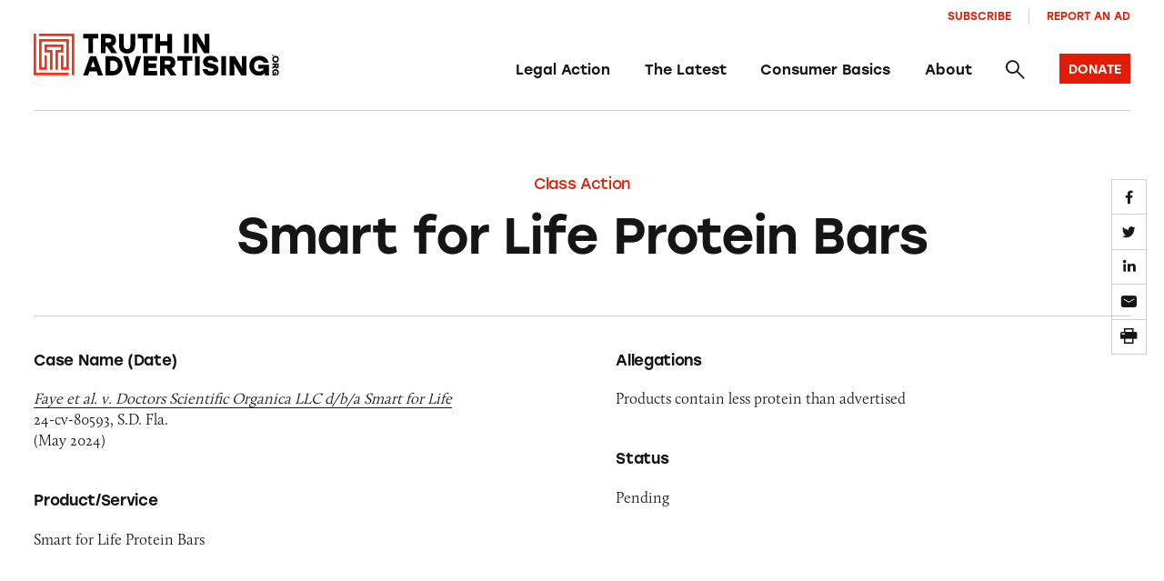

--- FILE ---
content_type: text/html; charset=utf-8
request_url: https://www.google.com/recaptcha/enterprise/anchor?ar=1&k=6Lfd6rYqAAAAAJVxraK8H2UoRn38H-_QD4HSX_uv&co=aHR0cHM6Ly90cnV0aGluYWR2ZXJ0aXNpbmcub3JnOjQ0Mw..&hl=en&v=PoyoqOPhxBO7pBk68S4YbpHZ&size=invisible&anchor-ms=20000&execute-ms=30000&cb=jtowv4iex3an
body_size: 48898
content:
<!DOCTYPE HTML><html dir="ltr" lang="en"><head><meta http-equiv="Content-Type" content="text/html; charset=UTF-8">
<meta http-equiv="X-UA-Compatible" content="IE=edge">
<title>reCAPTCHA</title>
<style type="text/css">
/* cyrillic-ext */
@font-face {
  font-family: 'Roboto';
  font-style: normal;
  font-weight: 400;
  font-stretch: 100%;
  src: url(//fonts.gstatic.com/s/roboto/v48/KFO7CnqEu92Fr1ME7kSn66aGLdTylUAMa3GUBHMdazTgWw.woff2) format('woff2');
  unicode-range: U+0460-052F, U+1C80-1C8A, U+20B4, U+2DE0-2DFF, U+A640-A69F, U+FE2E-FE2F;
}
/* cyrillic */
@font-face {
  font-family: 'Roboto';
  font-style: normal;
  font-weight: 400;
  font-stretch: 100%;
  src: url(//fonts.gstatic.com/s/roboto/v48/KFO7CnqEu92Fr1ME7kSn66aGLdTylUAMa3iUBHMdazTgWw.woff2) format('woff2');
  unicode-range: U+0301, U+0400-045F, U+0490-0491, U+04B0-04B1, U+2116;
}
/* greek-ext */
@font-face {
  font-family: 'Roboto';
  font-style: normal;
  font-weight: 400;
  font-stretch: 100%;
  src: url(//fonts.gstatic.com/s/roboto/v48/KFO7CnqEu92Fr1ME7kSn66aGLdTylUAMa3CUBHMdazTgWw.woff2) format('woff2');
  unicode-range: U+1F00-1FFF;
}
/* greek */
@font-face {
  font-family: 'Roboto';
  font-style: normal;
  font-weight: 400;
  font-stretch: 100%;
  src: url(//fonts.gstatic.com/s/roboto/v48/KFO7CnqEu92Fr1ME7kSn66aGLdTylUAMa3-UBHMdazTgWw.woff2) format('woff2');
  unicode-range: U+0370-0377, U+037A-037F, U+0384-038A, U+038C, U+038E-03A1, U+03A3-03FF;
}
/* math */
@font-face {
  font-family: 'Roboto';
  font-style: normal;
  font-weight: 400;
  font-stretch: 100%;
  src: url(//fonts.gstatic.com/s/roboto/v48/KFO7CnqEu92Fr1ME7kSn66aGLdTylUAMawCUBHMdazTgWw.woff2) format('woff2');
  unicode-range: U+0302-0303, U+0305, U+0307-0308, U+0310, U+0312, U+0315, U+031A, U+0326-0327, U+032C, U+032F-0330, U+0332-0333, U+0338, U+033A, U+0346, U+034D, U+0391-03A1, U+03A3-03A9, U+03B1-03C9, U+03D1, U+03D5-03D6, U+03F0-03F1, U+03F4-03F5, U+2016-2017, U+2034-2038, U+203C, U+2040, U+2043, U+2047, U+2050, U+2057, U+205F, U+2070-2071, U+2074-208E, U+2090-209C, U+20D0-20DC, U+20E1, U+20E5-20EF, U+2100-2112, U+2114-2115, U+2117-2121, U+2123-214F, U+2190, U+2192, U+2194-21AE, U+21B0-21E5, U+21F1-21F2, U+21F4-2211, U+2213-2214, U+2216-22FF, U+2308-230B, U+2310, U+2319, U+231C-2321, U+2336-237A, U+237C, U+2395, U+239B-23B7, U+23D0, U+23DC-23E1, U+2474-2475, U+25AF, U+25B3, U+25B7, U+25BD, U+25C1, U+25CA, U+25CC, U+25FB, U+266D-266F, U+27C0-27FF, U+2900-2AFF, U+2B0E-2B11, U+2B30-2B4C, U+2BFE, U+3030, U+FF5B, U+FF5D, U+1D400-1D7FF, U+1EE00-1EEFF;
}
/* symbols */
@font-face {
  font-family: 'Roboto';
  font-style: normal;
  font-weight: 400;
  font-stretch: 100%;
  src: url(//fonts.gstatic.com/s/roboto/v48/KFO7CnqEu92Fr1ME7kSn66aGLdTylUAMaxKUBHMdazTgWw.woff2) format('woff2');
  unicode-range: U+0001-000C, U+000E-001F, U+007F-009F, U+20DD-20E0, U+20E2-20E4, U+2150-218F, U+2190, U+2192, U+2194-2199, U+21AF, U+21E6-21F0, U+21F3, U+2218-2219, U+2299, U+22C4-22C6, U+2300-243F, U+2440-244A, U+2460-24FF, U+25A0-27BF, U+2800-28FF, U+2921-2922, U+2981, U+29BF, U+29EB, U+2B00-2BFF, U+4DC0-4DFF, U+FFF9-FFFB, U+10140-1018E, U+10190-1019C, U+101A0, U+101D0-101FD, U+102E0-102FB, U+10E60-10E7E, U+1D2C0-1D2D3, U+1D2E0-1D37F, U+1F000-1F0FF, U+1F100-1F1AD, U+1F1E6-1F1FF, U+1F30D-1F30F, U+1F315, U+1F31C, U+1F31E, U+1F320-1F32C, U+1F336, U+1F378, U+1F37D, U+1F382, U+1F393-1F39F, U+1F3A7-1F3A8, U+1F3AC-1F3AF, U+1F3C2, U+1F3C4-1F3C6, U+1F3CA-1F3CE, U+1F3D4-1F3E0, U+1F3ED, U+1F3F1-1F3F3, U+1F3F5-1F3F7, U+1F408, U+1F415, U+1F41F, U+1F426, U+1F43F, U+1F441-1F442, U+1F444, U+1F446-1F449, U+1F44C-1F44E, U+1F453, U+1F46A, U+1F47D, U+1F4A3, U+1F4B0, U+1F4B3, U+1F4B9, U+1F4BB, U+1F4BF, U+1F4C8-1F4CB, U+1F4D6, U+1F4DA, U+1F4DF, U+1F4E3-1F4E6, U+1F4EA-1F4ED, U+1F4F7, U+1F4F9-1F4FB, U+1F4FD-1F4FE, U+1F503, U+1F507-1F50B, U+1F50D, U+1F512-1F513, U+1F53E-1F54A, U+1F54F-1F5FA, U+1F610, U+1F650-1F67F, U+1F687, U+1F68D, U+1F691, U+1F694, U+1F698, U+1F6AD, U+1F6B2, U+1F6B9-1F6BA, U+1F6BC, U+1F6C6-1F6CF, U+1F6D3-1F6D7, U+1F6E0-1F6EA, U+1F6F0-1F6F3, U+1F6F7-1F6FC, U+1F700-1F7FF, U+1F800-1F80B, U+1F810-1F847, U+1F850-1F859, U+1F860-1F887, U+1F890-1F8AD, U+1F8B0-1F8BB, U+1F8C0-1F8C1, U+1F900-1F90B, U+1F93B, U+1F946, U+1F984, U+1F996, U+1F9E9, U+1FA00-1FA6F, U+1FA70-1FA7C, U+1FA80-1FA89, U+1FA8F-1FAC6, U+1FACE-1FADC, U+1FADF-1FAE9, U+1FAF0-1FAF8, U+1FB00-1FBFF;
}
/* vietnamese */
@font-face {
  font-family: 'Roboto';
  font-style: normal;
  font-weight: 400;
  font-stretch: 100%;
  src: url(//fonts.gstatic.com/s/roboto/v48/KFO7CnqEu92Fr1ME7kSn66aGLdTylUAMa3OUBHMdazTgWw.woff2) format('woff2');
  unicode-range: U+0102-0103, U+0110-0111, U+0128-0129, U+0168-0169, U+01A0-01A1, U+01AF-01B0, U+0300-0301, U+0303-0304, U+0308-0309, U+0323, U+0329, U+1EA0-1EF9, U+20AB;
}
/* latin-ext */
@font-face {
  font-family: 'Roboto';
  font-style: normal;
  font-weight: 400;
  font-stretch: 100%;
  src: url(//fonts.gstatic.com/s/roboto/v48/KFO7CnqEu92Fr1ME7kSn66aGLdTylUAMa3KUBHMdazTgWw.woff2) format('woff2');
  unicode-range: U+0100-02BA, U+02BD-02C5, U+02C7-02CC, U+02CE-02D7, U+02DD-02FF, U+0304, U+0308, U+0329, U+1D00-1DBF, U+1E00-1E9F, U+1EF2-1EFF, U+2020, U+20A0-20AB, U+20AD-20C0, U+2113, U+2C60-2C7F, U+A720-A7FF;
}
/* latin */
@font-face {
  font-family: 'Roboto';
  font-style: normal;
  font-weight: 400;
  font-stretch: 100%;
  src: url(//fonts.gstatic.com/s/roboto/v48/KFO7CnqEu92Fr1ME7kSn66aGLdTylUAMa3yUBHMdazQ.woff2) format('woff2');
  unicode-range: U+0000-00FF, U+0131, U+0152-0153, U+02BB-02BC, U+02C6, U+02DA, U+02DC, U+0304, U+0308, U+0329, U+2000-206F, U+20AC, U+2122, U+2191, U+2193, U+2212, U+2215, U+FEFF, U+FFFD;
}
/* cyrillic-ext */
@font-face {
  font-family: 'Roboto';
  font-style: normal;
  font-weight: 500;
  font-stretch: 100%;
  src: url(//fonts.gstatic.com/s/roboto/v48/KFO7CnqEu92Fr1ME7kSn66aGLdTylUAMa3GUBHMdazTgWw.woff2) format('woff2');
  unicode-range: U+0460-052F, U+1C80-1C8A, U+20B4, U+2DE0-2DFF, U+A640-A69F, U+FE2E-FE2F;
}
/* cyrillic */
@font-face {
  font-family: 'Roboto';
  font-style: normal;
  font-weight: 500;
  font-stretch: 100%;
  src: url(//fonts.gstatic.com/s/roboto/v48/KFO7CnqEu92Fr1ME7kSn66aGLdTylUAMa3iUBHMdazTgWw.woff2) format('woff2');
  unicode-range: U+0301, U+0400-045F, U+0490-0491, U+04B0-04B1, U+2116;
}
/* greek-ext */
@font-face {
  font-family: 'Roboto';
  font-style: normal;
  font-weight: 500;
  font-stretch: 100%;
  src: url(//fonts.gstatic.com/s/roboto/v48/KFO7CnqEu92Fr1ME7kSn66aGLdTylUAMa3CUBHMdazTgWw.woff2) format('woff2');
  unicode-range: U+1F00-1FFF;
}
/* greek */
@font-face {
  font-family: 'Roboto';
  font-style: normal;
  font-weight: 500;
  font-stretch: 100%;
  src: url(//fonts.gstatic.com/s/roboto/v48/KFO7CnqEu92Fr1ME7kSn66aGLdTylUAMa3-UBHMdazTgWw.woff2) format('woff2');
  unicode-range: U+0370-0377, U+037A-037F, U+0384-038A, U+038C, U+038E-03A1, U+03A3-03FF;
}
/* math */
@font-face {
  font-family: 'Roboto';
  font-style: normal;
  font-weight: 500;
  font-stretch: 100%;
  src: url(//fonts.gstatic.com/s/roboto/v48/KFO7CnqEu92Fr1ME7kSn66aGLdTylUAMawCUBHMdazTgWw.woff2) format('woff2');
  unicode-range: U+0302-0303, U+0305, U+0307-0308, U+0310, U+0312, U+0315, U+031A, U+0326-0327, U+032C, U+032F-0330, U+0332-0333, U+0338, U+033A, U+0346, U+034D, U+0391-03A1, U+03A3-03A9, U+03B1-03C9, U+03D1, U+03D5-03D6, U+03F0-03F1, U+03F4-03F5, U+2016-2017, U+2034-2038, U+203C, U+2040, U+2043, U+2047, U+2050, U+2057, U+205F, U+2070-2071, U+2074-208E, U+2090-209C, U+20D0-20DC, U+20E1, U+20E5-20EF, U+2100-2112, U+2114-2115, U+2117-2121, U+2123-214F, U+2190, U+2192, U+2194-21AE, U+21B0-21E5, U+21F1-21F2, U+21F4-2211, U+2213-2214, U+2216-22FF, U+2308-230B, U+2310, U+2319, U+231C-2321, U+2336-237A, U+237C, U+2395, U+239B-23B7, U+23D0, U+23DC-23E1, U+2474-2475, U+25AF, U+25B3, U+25B7, U+25BD, U+25C1, U+25CA, U+25CC, U+25FB, U+266D-266F, U+27C0-27FF, U+2900-2AFF, U+2B0E-2B11, U+2B30-2B4C, U+2BFE, U+3030, U+FF5B, U+FF5D, U+1D400-1D7FF, U+1EE00-1EEFF;
}
/* symbols */
@font-face {
  font-family: 'Roboto';
  font-style: normal;
  font-weight: 500;
  font-stretch: 100%;
  src: url(//fonts.gstatic.com/s/roboto/v48/KFO7CnqEu92Fr1ME7kSn66aGLdTylUAMaxKUBHMdazTgWw.woff2) format('woff2');
  unicode-range: U+0001-000C, U+000E-001F, U+007F-009F, U+20DD-20E0, U+20E2-20E4, U+2150-218F, U+2190, U+2192, U+2194-2199, U+21AF, U+21E6-21F0, U+21F3, U+2218-2219, U+2299, U+22C4-22C6, U+2300-243F, U+2440-244A, U+2460-24FF, U+25A0-27BF, U+2800-28FF, U+2921-2922, U+2981, U+29BF, U+29EB, U+2B00-2BFF, U+4DC0-4DFF, U+FFF9-FFFB, U+10140-1018E, U+10190-1019C, U+101A0, U+101D0-101FD, U+102E0-102FB, U+10E60-10E7E, U+1D2C0-1D2D3, U+1D2E0-1D37F, U+1F000-1F0FF, U+1F100-1F1AD, U+1F1E6-1F1FF, U+1F30D-1F30F, U+1F315, U+1F31C, U+1F31E, U+1F320-1F32C, U+1F336, U+1F378, U+1F37D, U+1F382, U+1F393-1F39F, U+1F3A7-1F3A8, U+1F3AC-1F3AF, U+1F3C2, U+1F3C4-1F3C6, U+1F3CA-1F3CE, U+1F3D4-1F3E0, U+1F3ED, U+1F3F1-1F3F3, U+1F3F5-1F3F7, U+1F408, U+1F415, U+1F41F, U+1F426, U+1F43F, U+1F441-1F442, U+1F444, U+1F446-1F449, U+1F44C-1F44E, U+1F453, U+1F46A, U+1F47D, U+1F4A3, U+1F4B0, U+1F4B3, U+1F4B9, U+1F4BB, U+1F4BF, U+1F4C8-1F4CB, U+1F4D6, U+1F4DA, U+1F4DF, U+1F4E3-1F4E6, U+1F4EA-1F4ED, U+1F4F7, U+1F4F9-1F4FB, U+1F4FD-1F4FE, U+1F503, U+1F507-1F50B, U+1F50D, U+1F512-1F513, U+1F53E-1F54A, U+1F54F-1F5FA, U+1F610, U+1F650-1F67F, U+1F687, U+1F68D, U+1F691, U+1F694, U+1F698, U+1F6AD, U+1F6B2, U+1F6B9-1F6BA, U+1F6BC, U+1F6C6-1F6CF, U+1F6D3-1F6D7, U+1F6E0-1F6EA, U+1F6F0-1F6F3, U+1F6F7-1F6FC, U+1F700-1F7FF, U+1F800-1F80B, U+1F810-1F847, U+1F850-1F859, U+1F860-1F887, U+1F890-1F8AD, U+1F8B0-1F8BB, U+1F8C0-1F8C1, U+1F900-1F90B, U+1F93B, U+1F946, U+1F984, U+1F996, U+1F9E9, U+1FA00-1FA6F, U+1FA70-1FA7C, U+1FA80-1FA89, U+1FA8F-1FAC6, U+1FACE-1FADC, U+1FADF-1FAE9, U+1FAF0-1FAF8, U+1FB00-1FBFF;
}
/* vietnamese */
@font-face {
  font-family: 'Roboto';
  font-style: normal;
  font-weight: 500;
  font-stretch: 100%;
  src: url(//fonts.gstatic.com/s/roboto/v48/KFO7CnqEu92Fr1ME7kSn66aGLdTylUAMa3OUBHMdazTgWw.woff2) format('woff2');
  unicode-range: U+0102-0103, U+0110-0111, U+0128-0129, U+0168-0169, U+01A0-01A1, U+01AF-01B0, U+0300-0301, U+0303-0304, U+0308-0309, U+0323, U+0329, U+1EA0-1EF9, U+20AB;
}
/* latin-ext */
@font-face {
  font-family: 'Roboto';
  font-style: normal;
  font-weight: 500;
  font-stretch: 100%;
  src: url(//fonts.gstatic.com/s/roboto/v48/KFO7CnqEu92Fr1ME7kSn66aGLdTylUAMa3KUBHMdazTgWw.woff2) format('woff2');
  unicode-range: U+0100-02BA, U+02BD-02C5, U+02C7-02CC, U+02CE-02D7, U+02DD-02FF, U+0304, U+0308, U+0329, U+1D00-1DBF, U+1E00-1E9F, U+1EF2-1EFF, U+2020, U+20A0-20AB, U+20AD-20C0, U+2113, U+2C60-2C7F, U+A720-A7FF;
}
/* latin */
@font-face {
  font-family: 'Roboto';
  font-style: normal;
  font-weight: 500;
  font-stretch: 100%;
  src: url(//fonts.gstatic.com/s/roboto/v48/KFO7CnqEu92Fr1ME7kSn66aGLdTylUAMa3yUBHMdazQ.woff2) format('woff2');
  unicode-range: U+0000-00FF, U+0131, U+0152-0153, U+02BB-02BC, U+02C6, U+02DA, U+02DC, U+0304, U+0308, U+0329, U+2000-206F, U+20AC, U+2122, U+2191, U+2193, U+2212, U+2215, U+FEFF, U+FFFD;
}
/* cyrillic-ext */
@font-face {
  font-family: 'Roboto';
  font-style: normal;
  font-weight: 900;
  font-stretch: 100%;
  src: url(//fonts.gstatic.com/s/roboto/v48/KFO7CnqEu92Fr1ME7kSn66aGLdTylUAMa3GUBHMdazTgWw.woff2) format('woff2');
  unicode-range: U+0460-052F, U+1C80-1C8A, U+20B4, U+2DE0-2DFF, U+A640-A69F, U+FE2E-FE2F;
}
/* cyrillic */
@font-face {
  font-family: 'Roboto';
  font-style: normal;
  font-weight: 900;
  font-stretch: 100%;
  src: url(//fonts.gstatic.com/s/roboto/v48/KFO7CnqEu92Fr1ME7kSn66aGLdTylUAMa3iUBHMdazTgWw.woff2) format('woff2');
  unicode-range: U+0301, U+0400-045F, U+0490-0491, U+04B0-04B1, U+2116;
}
/* greek-ext */
@font-face {
  font-family: 'Roboto';
  font-style: normal;
  font-weight: 900;
  font-stretch: 100%;
  src: url(//fonts.gstatic.com/s/roboto/v48/KFO7CnqEu92Fr1ME7kSn66aGLdTylUAMa3CUBHMdazTgWw.woff2) format('woff2');
  unicode-range: U+1F00-1FFF;
}
/* greek */
@font-face {
  font-family: 'Roboto';
  font-style: normal;
  font-weight: 900;
  font-stretch: 100%;
  src: url(//fonts.gstatic.com/s/roboto/v48/KFO7CnqEu92Fr1ME7kSn66aGLdTylUAMa3-UBHMdazTgWw.woff2) format('woff2');
  unicode-range: U+0370-0377, U+037A-037F, U+0384-038A, U+038C, U+038E-03A1, U+03A3-03FF;
}
/* math */
@font-face {
  font-family: 'Roboto';
  font-style: normal;
  font-weight: 900;
  font-stretch: 100%;
  src: url(//fonts.gstatic.com/s/roboto/v48/KFO7CnqEu92Fr1ME7kSn66aGLdTylUAMawCUBHMdazTgWw.woff2) format('woff2');
  unicode-range: U+0302-0303, U+0305, U+0307-0308, U+0310, U+0312, U+0315, U+031A, U+0326-0327, U+032C, U+032F-0330, U+0332-0333, U+0338, U+033A, U+0346, U+034D, U+0391-03A1, U+03A3-03A9, U+03B1-03C9, U+03D1, U+03D5-03D6, U+03F0-03F1, U+03F4-03F5, U+2016-2017, U+2034-2038, U+203C, U+2040, U+2043, U+2047, U+2050, U+2057, U+205F, U+2070-2071, U+2074-208E, U+2090-209C, U+20D0-20DC, U+20E1, U+20E5-20EF, U+2100-2112, U+2114-2115, U+2117-2121, U+2123-214F, U+2190, U+2192, U+2194-21AE, U+21B0-21E5, U+21F1-21F2, U+21F4-2211, U+2213-2214, U+2216-22FF, U+2308-230B, U+2310, U+2319, U+231C-2321, U+2336-237A, U+237C, U+2395, U+239B-23B7, U+23D0, U+23DC-23E1, U+2474-2475, U+25AF, U+25B3, U+25B7, U+25BD, U+25C1, U+25CA, U+25CC, U+25FB, U+266D-266F, U+27C0-27FF, U+2900-2AFF, U+2B0E-2B11, U+2B30-2B4C, U+2BFE, U+3030, U+FF5B, U+FF5D, U+1D400-1D7FF, U+1EE00-1EEFF;
}
/* symbols */
@font-face {
  font-family: 'Roboto';
  font-style: normal;
  font-weight: 900;
  font-stretch: 100%;
  src: url(//fonts.gstatic.com/s/roboto/v48/KFO7CnqEu92Fr1ME7kSn66aGLdTylUAMaxKUBHMdazTgWw.woff2) format('woff2');
  unicode-range: U+0001-000C, U+000E-001F, U+007F-009F, U+20DD-20E0, U+20E2-20E4, U+2150-218F, U+2190, U+2192, U+2194-2199, U+21AF, U+21E6-21F0, U+21F3, U+2218-2219, U+2299, U+22C4-22C6, U+2300-243F, U+2440-244A, U+2460-24FF, U+25A0-27BF, U+2800-28FF, U+2921-2922, U+2981, U+29BF, U+29EB, U+2B00-2BFF, U+4DC0-4DFF, U+FFF9-FFFB, U+10140-1018E, U+10190-1019C, U+101A0, U+101D0-101FD, U+102E0-102FB, U+10E60-10E7E, U+1D2C0-1D2D3, U+1D2E0-1D37F, U+1F000-1F0FF, U+1F100-1F1AD, U+1F1E6-1F1FF, U+1F30D-1F30F, U+1F315, U+1F31C, U+1F31E, U+1F320-1F32C, U+1F336, U+1F378, U+1F37D, U+1F382, U+1F393-1F39F, U+1F3A7-1F3A8, U+1F3AC-1F3AF, U+1F3C2, U+1F3C4-1F3C6, U+1F3CA-1F3CE, U+1F3D4-1F3E0, U+1F3ED, U+1F3F1-1F3F3, U+1F3F5-1F3F7, U+1F408, U+1F415, U+1F41F, U+1F426, U+1F43F, U+1F441-1F442, U+1F444, U+1F446-1F449, U+1F44C-1F44E, U+1F453, U+1F46A, U+1F47D, U+1F4A3, U+1F4B0, U+1F4B3, U+1F4B9, U+1F4BB, U+1F4BF, U+1F4C8-1F4CB, U+1F4D6, U+1F4DA, U+1F4DF, U+1F4E3-1F4E6, U+1F4EA-1F4ED, U+1F4F7, U+1F4F9-1F4FB, U+1F4FD-1F4FE, U+1F503, U+1F507-1F50B, U+1F50D, U+1F512-1F513, U+1F53E-1F54A, U+1F54F-1F5FA, U+1F610, U+1F650-1F67F, U+1F687, U+1F68D, U+1F691, U+1F694, U+1F698, U+1F6AD, U+1F6B2, U+1F6B9-1F6BA, U+1F6BC, U+1F6C6-1F6CF, U+1F6D3-1F6D7, U+1F6E0-1F6EA, U+1F6F0-1F6F3, U+1F6F7-1F6FC, U+1F700-1F7FF, U+1F800-1F80B, U+1F810-1F847, U+1F850-1F859, U+1F860-1F887, U+1F890-1F8AD, U+1F8B0-1F8BB, U+1F8C0-1F8C1, U+1F900-1F90B, U+1F93B, U+1F946, U+1F984, U+1F996, U+1F9E9, U+1FA00-1FA6F, U+1FA70-1FA7C, U+1FA80-1FA89, U+1FA8F-1FAC6, U+1FACE-1FADC, U+1FADF-1FAE9, U+1FAF0-1FAF8, U+1FB00-1FBFF;
}
/* vietnamese */
@font-face {
  font-family: 'Roboto';
  font-style: normal;
  font-weight: 900;
  font-stretch: 100%;
  src: url(//fonts.gstatic.com/s/roboto/v48/KFO7CnqEu92Fr1ME7kSn66aGLdTylUAMa3OUBHMdazTgWw.woff2) format('woff2');
  unicode-range: U+0102-0103, U+0110-0111, U+0128-0129, U+0168-0169, U+01A0-01A1, U+01AF-01B0, U+0300-0301, U+0303-0304, U+0308-0309, U+0323, U+0329, U+1EA0-1EF9, U+20AB;
}
/* latin-ext */
@font-face {
  font-family: 'Roboto';
  font-style: normal;
  font-weight: 900;
  font-stretch: 100%;
  src: url(//fonts.gstatic.com/s/roboto/v48/KFO7CnqEu92Fr1ME7kSn66aGLdTylUAMa3KUBHMdazTgWw.woff2) format('woff2');
  unicode-range: U+0100-02BA, U+02BD-02C5, U+02C7-02CC, U+02CE-02D7, U+02DD-02FF, U+0304, U+0308, U+0329, U+1D00-1DBF, U+1E00-1E9F, U+1EF2-1EFF, U+2020, U+20A0-20AB, U+20AD-20C0, U+2113, U+2C60-2C7F, U+A720-A7FF;
}
/* latin */
@font-face {
  font-family: 'Roboto';
  font-style: normal;
  font-weight: 900;
  font-stretch: 100%;
  src: url(//fonts.gstatic.com/s/roboto/v48/KFO7CnqEu92Fr1ME7kSn66aGLdTylUAMa3yUBHMdazQ.woff2) format('woff2');
  unicode-range: U+0000-00FF, U+0131, U+0152-0153, U+02BB-02BC, U+02C6, U+02DA, U+02DC, U+0304, U+0308, U+0329, U+2000-206F, U+20AC, U+2122, U+2191, U+2193, U+2212, U+2215, U+FEFF, U+FFFD;
}

</style>
<link rel="stylesheet" type="text/css" href="https://www.gstatic.com/recaptcha/releases/PoyoqOPhxBO7pBk68S4YbpHZ/styles__ltr.css">
<script nonce="XIhyhixvhvqx-CaT-Gl3Og" type="text/javascript">window['__recaptcha_api'] = 'https://www.google.com/recaptcha/enterprise/';</script>
<script type="text/javascript" src="https://www.gstatic.com/recaptcha/releases/PoyoqOPhxBO7pBk68S4YbpHZ/recaptcha__en.js" nonce="XIhyhixvhvqx-CaT-Gl3Og">
      
    </script></head>
<body><div id="rc-anchor-alert" class="rc-anchor-alert"></div>
<input type="hidden" id="recaptcha-token" value="[base64]">
<script type="text/javascript" nonce="XIhyhixvhvqx-CaT-Gl3Og">
      recaptcha.anchor.Main.init("[\x22ainput\x22,[\x22bgdata\x22,\x22\x22,\[base64]/[base64]/[base64]/bmV3IHJbeF0oY1swXSk6RT09Mj9uZXcgclt4XShjWzBdLGNbMV0pOkU9PTM/bmV3IHJbeF0oY1swXSxjWzFdLGNbMl0pOkU9PTQ/[base64]/[base64]/[base64]/[base64]/[base64]/[base64]/[base64]/[base64]\x22,\[base64]\x22,\[base64]/DncKfODLCoArCrcOJMELDnsOuw6nCqmFUPsO4Wg/DlsKCeMOTZMK8w6A0woF+wpjCq8KhworCqcKuwposwrbCh8Opwr/[base64]/CtWXDlcKpd33DqiomPy7DvgDDi8ORw5I0eC1LBcOdw5nCs0h2wrLChMOww54EwrNFw58Uwrg3DsKZwrvCnMOjw7MnLSBzX8KfZnjCg8KGJsKtw7c/w44Tw610bUoqwp/[base64]/Dl8O3w4bDl2Icw7XDu8KQwpTDnGzCssKPw5nDnMOZf8K4IwMeGsObSHVhLlIpw5Bhw4zDjzfCg3LDl8O/[base64]/DrMKmwrXDjBMYKMO1e8KRLm/[base64]/Dr8Kuw5nDhMOvFwpjw4bDiB5Iw70jbgB1ZRLCrBjCulDCiMOlwpwjwofDpcOww5R4MS91fMOWw7nCjybDm2bCp8OEGMKHwo7DlV/[base64]/CtMOvTETDkWRhf8K+w44ScsOpw4XCpDEIw4nCrcKQNDhewqEEV8KsGMKtwqJWLG7Cp3kGQcOxAk7Cq8K/G8Kfbh/DmzXDnMOyZCsrw4dcwrvCoS3CnzDCrwzCncOZwqTDsMKaGMOzw5JELsOvw7dIwpVgT8KyISvCql0Dw5vDu8ODwrDDkzTDnk7CgAgeOMOORsO5VS/DlMKew7xBw4B7ahLCun3CtsOswrjDs8KmwpzDhMK2wpjCrV/DphooAQfCsAhpw6HDtcObJU8LOA1dw5XCsMOqw709b8Ona8OQIFgcwrfDlcOawq7CgcKBahLCvsKEw6lZw5vCgTseA8K+w6ZEOjXDmMOAKMOSEH3CrmMqak1mdsOwW8KpwpofM8Oowp/[base64]/CvHd/wrvDhMK3TkPDnsOHwoQVwqcHJsKgKcKofEbCgXLCkQsAw5taZGTCosKPw6LClMOtw77Dm8Ofw6oDwpdMwq/Ck8KewpnCg8ORwp8Nw5rCmUrCuGt7w47Dp8Kjw6/CmcOywr7DnsKvKzfCkcKrVxcRD8KIHsO/MC3Cp8OWw4dRw6nDpsOOwrPChEoDQMKDQMK0w6nCrsKLCzvChh5mw5fDscKXwpDDocKhw5Qlw5EBwpLDpsOgw5LDjMKLGsKjYC7DscKYUsKHUhrChMKOCFzDicKYGEjDg8KYeMOXN8O/woI8wqkfw7ljw6rDqRXCl8KWC8KIw7vCpzrDhlVjDynClgIWeyvDjADCvHDDniLDmsKRw4luw4vCicOcwoAnw6Y6RUU+woh1McObccKsG8KvwpBSw4kSwqPCsg3Dk8O3fsKOw6zDpsO/wrpIGWbCjznCicOIwpTDhyI3Zi92wo9QKsOOw7xdWcKjw7sRw6BEV8OWMAxnwrXDv8KyFsORw5ZMTwLCjSfCiT7DoSwmS07CuFDCnsOKbAYZw4F7wo7CnkVqXw8BVcKILCfCmsOdQsOBwpZhRMOtw5UNw6XDmcONw70hw5QKwok/Q8KCw4scE0rDmAFlwpRsw63Co8OGZR41SMONHiXDkHrCtjxlMxkywrJSwrTCjCbDiA7DmwdDwonChz7DlmBCw4gTw4LCrnTDmsK6w79kVww9bMKXw7PCicKVwrXDosO+w4LCi3E1KcOXw7wiwpDDisKWM2NEwo/DsW8IY8KNw5zCt8OwJMO8wqgSKMOQLsKmamx/w40HH8Orw5HDsRbCv8O2aRI2RDEww5rCm0x3wq/Dvh1TW8Klwq18e8OAw4TDj1/[base64]/wqjCtHsnwo58w7nDpsKCw4oBK8OvwoPDuW3DrWzDvMKkL1lbQcOzw4DDm8K6FnZjwpXDkMKLwqVsGcOGw4XDhVBcw4rDkSckwpfDpGkwwplJQMKgwq5/wp5yWcOhf33CpipEf8K+woXClsKRw63ClcOsw45FTC3DnMKLwpTCmh1mUcO0w4pYYcOpw5hvTsO5w5DDtA5hw59FwpPCjD1hUMOIw7fDh8O9LsKxwr7Dl8KqbMOawr/CgwlxYnIkdhTCosO5w4tkKMOmISBLw4rDn3/Dvw7DlXQrQ8Klw585ZMKSwpBuw7TDgsO0aj/DrcK6JFbChlHDisOYV8OBw5PCg2MUwojCscOOw5TDmcKwwqDCikY2GMO/IlB+w7PCs8Kbw7jDrcOPwrTDk8KIwphxw7JGU8KRw5/CrAITYXMhw789ccKHwoXCtMKuw5xKwpXCs8OgbsOmwojCgMOCb1XDgsKKwod4w5U6w6ZWZXw0wpJoIHUnDsKHR0vDtlQ/D1MLw7bDpcKcQ8ODHsKLw6s4w44/w5zCiMKUwqnCkMOKbSbDinjDizNSQRrCi8OnwpY7FSpuw53DmWlfwrLDkMKkCMOyw7UmwpFmw6ZgwqNXwprCg2jCllTDgzfDmgrDtTdbIMKHI8KQcGLDkCjCjSMcHMOJwrLChMOkwqE3LsO3WMKTwrPCk8OpIxDDjcKawqFqw4obw67DrcONMErCq8O/UsOGw5PCmcKQwqIRwrI6HHHDkcKed3jCow7Dvkg2MUB2XsKTw6PCiH8QFWTDr8K9P8OpP8OQSiM+VhowDQHCq2HDicK6w7HCusKQwrA5w5rDmR3DuiTCtB/[base64]/DtsOgwrd3wqpswplmFsOLwqrDrSwpRMKtw409XsOgPMK3RMKsLzxhDMO0L8O9Sg4UUFlhw7pGw73Dqk0/WsKFBHMIwrJAFVvCoEXDicO0wr8fwq3Cs8KzwrHDi3zDuWdlwp0nUcOew4JKw4rDosOqP8Kww5PCixIEw4kUFMKRw6s4O3YXw4rCucKfJMOawocpbiPDhMK4ZMOvwovCqcK6w5kiKsOzwqrCrsK5L8K0QQrDmcOwwrLChD/Dkg7CksKFwqPCuMOQccOxwrvCvMO8WFDCnWHDmQvDicOnwoJDwrzDgis4w7JwwrRIF8KNwpHCqT7DkcKgFcK9GR1zOcKWPivCksOJEzk0KsKRNcKawpNGwo7CsShJNMOiwoIXRifDnsKhw5fDvMKcwp56wqrCuWgvY8KZw79oORLDmcKdXMKtwoPDtsO/TMOSaMKBwo1CTkobwpbDt0QmR8O7w6DClgICOsKewpBpwpIiXjYowp1ZEBUSwqtHwpYZa0FlwpzDp8KvwoZQwoF6KzjDuMOcGRTDlMKVJ8OGwpDDhRRSdsKIwpZswqY5w6FswrQlJEjDki/DqMKDJMOBw6EfdsKvw7PChMOzwpgQwosqYD84wpjDlcK8JG1fQifDnMO5wqAVw4IrH1U6w7XCisO+wozDlVzDvsOCwr0NcMOyaGRZBgNmw6bDgy7CmcOodMK3wpAvw6Ajw5kZViLDm09Qf3N4XgjChS/[base64]/[base64]/D2LCh8ORwqwvw4fDjnHDjsKEwog5KR1Gw7PDucKEwqBuw4phHMO8YwBCwrHDq8K7On/DkC3ChCNACcOrw7deNcOMB3x7w7nDnRp0aMKSVMOKwpPCgMOGH8Kaw73DhnDCjsOtJEAAekkleG7CgxXDiMK/BMKZKsOITyLDn0IwKCQNHMOHw5o6w7fDvCYkHUhFT8OCw6RhBXpnYT0/w6dwwq10D0tXE8Kbw7NSwqYCTnV5Vmt9KzzCkcOON2MjwrbCoMKzA8OZDFbDpy/CslAychjDgMKsdMKdTMOww7LDll3CkTQnwobDkiXCucKdwq40SMOew6pjwrtzwpHDv8Orw4/Dr8KxI8OjGVsISMKxMCFZdMK5w6PDsR/[base64]/DmHPDpsKLwoXClsKcwrpNQcOvw4rDsVYaRhXCuSQcw5Uqwo0AwqjCoVDCr8O1w6jDkHRTwoDCicO2GyHCucORw7R+wrfCpht2w5BPwrxbw7Nzw7vDh8O1XMOGwowywr93GsKuH8O0fQfCqCHDiMOfcsKGTMKhwplcw71zMMO2w7g/[base64]/Og7ChMOfwoUnw4/CjMKIwoMtHiwuMGczfcOnFMOnw4NrRMKzw6YRwq5Yw5fDhRjDnCfClcK8aW04w6HCjRFMw7jDuMK3w4gMw4lgEcKIwowlEsOJw7IAwonClcOuZcONw5LDpMOGbMKlIsKdWcOSMTrClAnDuTRTwqDChTNcFmTCosONH8Omw4V/wpUvdsOhwrjDksK2egjCvAlnwrfDnTDDhVcMwqxfwrzCvwkhYSorw5rCnWN8wpLDkMKaw6wfw6IYw6vChMKRYhZiLgDDpix3UMOeDsOEQWzDlsOHelxew53DvsKMwqrClFvCgcOaV3g4w5JzwrfCshfDl8O8w77DvcKlwrDDv8OowqgoasOJCkZOw4RGanV/w5sxwrDCqMOPw4BsCcKwe8OdGsKASUnCixbDihwgwpTCgMOteioDX2bDowk/ImLCi8KHQzfDoynDnSrCul8rw7tLLR/ClMOzR8Ktw5nCksKKwobCr0MXd8O1QyTDvMKzw4TCkC3CoR/CiMOlR8O+S8KGw5h2wqHCs09rGGolw6VOwrpVDV9VVkFIw6wRw5Bcw4zDglsGHXbDmcKow7gNwowfw6fDjMKrwr3DncKhWsOpcwwvw6cDwpJhw5Ubw58MwobDkSHDplbCiMKAw5dNM2pQw7/[base64]/Dg8KywpV2DRpqw6XCpsKtQT7DqjtYw7bDscK6wr/Cl8O1YcK3YUtVbCR5w4spwpJgw753wqvCiGrCoArDiy5+wprCkAsmw59TblNTw53CpTDDs8K5IBBOZW7DtXfCkcKIbEvCg8Odw55RMTJbwqs5e8KJEcOrwqNRw6YjZsOBQ8Knwq9xwp3CoHHChMKMwpQIEsKxw6x+TG/Cv1hZIsOvcMO2EcOCccKaZ03DhRDDjGzDpEjDgBPDosOAw5hKwqBWwoTCmsKLwrbDl2o/w7ADBMKcwoHDlsKXwqjChQgwWcKAWcKUw5g6OwnDgsOIwpEXJMKTUMOZDUvDlcKHw69lExJISTbCoA3DnsKqIjrCoUtUw5/Cij7DlyzDiMKzBBLDp3/CnsKaSFMHw7kpw5lAfcOFfXlXw6/CoyTCo8KHNVfCp1TCpS9lwrbDk2/CksO8wp/[base64]/Dl03DqsKbw6LCqWhRw5TCuxAPwqvCmcOCwrrDr8KQGGPCtcK4FhNfwqUhwq9Gw7rDo2nCmhrDrX5iYsKjw6gtcsK2wqx0YFvDhcOIbQt4KsOYw6vDrgbCqAtVF1dbw7PCssOaT8Obw4VmwqFzwrQnw4VFXsKjw6TDtcOYIAvCqMO9w4PCvMOeMEHCksKYwqfDvmDDhn/Dv8OffB85bMKNw4xKw7bDhlPDkcOsJsKAcxDDn17DncKiF8OiN3ElwrsGVsOTw40HF8OjGGIqwoTCkcO/woNewqohcGHDpFsUwqXDhcKrwqHDucKGwqlWHT/Cr8KZGG8twrHDocKcGxMOKMOKwr/CkxTDq8OvHnZCwp3Do8Kgf8OEaUDCjsO/w4TDg8KZw4XDoWZ3w4dQAzEIw6kWYUUYQE3ClMKweHrCtm3DmELCkcOlWxTCl8KKbS/CvErDnGRiKMKQwqTDqm/Co0kgH1/DtVrDtMKDwp8EBEoDNsOBQsOWw5XCuMOLeg/DhQXDgcK2OcOEwpjDicKXYk/Dtn7DggdTwqLCrsKvFcOzcxdHfWDCmsO+O8OaMsODDnTCnMK6JsKuXGvDvyPCrcODFsK9wo5fw5TCm8Ofw4jDpBEyEXnDr3UVwrbCs8KGScKxwovDsTjCiMKfwpLDo8KkJEjCocKSO2M1w5tqW2DCu8KTw5DDqMOUNH50w6Mlw5HDiF9Vw7BuRVvCrQB6w4XDvH/DuBvDqcKGHCfDv8OxwqrDjcK5w4YmWzMZw4VYMsOedcKHJVzCn8OgwqLDrMOsY8Oowr8+XsOfwp/ClsOpw6xIEsORAsKaUhrCh8Owwr4kw5VwwobDj0TDisOBw63CkTXDvMKpwonDscKRJcO3flRXw6jCphAoVcKRwpHDk8OYw5PCrcKAcsKKw5zDmcKlKMOqwrXDs8KXwqbDslYxLUxvw6fCuRzCtFQrw7AiKTsEwpkVUMOOwpA8wo/Dk8KHPsKoASR/[base64]/DcK2JsO2w4YNbsOVwqQGJHgjwo8QJzvChMOww7gcbgzDnCxsYATCujsNJsKBwpXCpxETw73DtMK3w4c2JMKGw4/[base64]/wrTCvjrCv8OOw64iP8KPYsKuUsKdDcOjwrUBw4RWwqMoYcOAwqnClsKcw6kUw7fDiMO7w595wqswwoU4w7TCnFVpw5A8w6nCs8KJwrnCvW3CsHvCrlPDlRPDq8KXwp7DvMKVw40eGi86XENtTm/[base64]/[base64]/DnXjDhF4vQMO6woXCtArDpg0YwobDssOHw5PDq8KyAgXDhMKfwqgKwoHCvMO7w4LCq1jDmMKCw6/DrhDCgcOow7HDn3/CmcKvbBjCgsKswqPDkmjDggnDvSQXw4l8TcOLK8Otw7TCtUbDlMK0w6wJGsOnwo/[base64]/CiMOcwrEww47CgcOkT8ODDcKBw7TDj8OHCjlsJWrCusO9KMOEwrELOsKOJkrDuMOgWcO8LwnDkWrCnsOHw6fCi27CkcKNHMO/w7/DvREoDy3CnXIxw5XDkMKCZMOmZcKhEMK8w4LDlmHDjcOwwr7Cq8O3EVBiwovCrcKXwq7CjjhyQcOWw4PClDt4w7/DjMKow6DDi8Otwo3CtMOhL8OAw4/CrjbDrX3DthoUw4t5w5LCuGYNwpfDl8KRw4fDrAlrPz95HMOfFcKhR8OubMKISSRMwo9yw74wwpx/D3HDkg4EF8KSDcK/wos1w7jCqcKAO1fDphYKw6U1wqDDgkt+wotNwo87CxrCjnpYe19Kw7LChsOHS8KHbFzDjsOew4VXw6LDsMOuF8KLwoolw7YrNUMSwqhtSQ/Dp23DpQfCky7CtyPDhVc5w4nChDfCq8Osw6zCj3vCj8KiM15owrNaw6cdwr/[base64]/Cg8OxcsOdw6o2ZcOXw63DjMOLw5RAwqnDqVjCmQNhUS4CCl8zVcOPalPDlCXDjsOowqrDncOQw5Muw63CgyFOwrt6wpbDisKCUjkSNsKacMO1bMOSwo/[base64]/DikAqw67DqmbCuBZlc0nCuHrCl8Ofw5fCrCjCv8Kgw4vCgn3Dr8K/JcOfw5DCkcKxfRZjwpbDncOKQxnDv31sw6/Dvg0Dw7MwK3bDsilqw6tPTAbDtEjDrW3CqH1AMllOG8Okw5J/U8KgOxfDisKPwrjDlMOzTcOSZsKYwrjDhhfDtcODalpcw6LDv33DpcKbCcObHcOJw7TDj8KiG8KLw4fCnsOiasO6w6zCsMKLwpLDo8O0QA9mw7/DrD/[base64]/DqcKYwptmfVpacj5DFzzDmMKpDh4SFCx2TsOnMcO6C8K9WhHCjMOHaCvCl8KDeMKbw5zDqUVvMQdBwqAddsORworCpAtlAsKUfgHDgsOqwp8Gw7sBIsKEBx7DoUXCrR4Qwr48wovDh8OPw43Cm0RCJmRVTcOKKsOKDcOQw47DtQ1PwqfCisORdiYRYsOybsOGwp/Ds8OWMh7Dp8K2w4c9w7gMbyfCrsKgRhvChkZew53DgMKAaMK8wprCkUVDwoHDi8K0LMO/AMO+wp4BCm/[base64]/Dl3xDbRBBwrPDuQNow77CsRTDmVPClHV+wr9kY8ORwoIhwrEHw5kyKsO6w73ClsKSw654enjDn8OaASUjO8KlXMK/GQXDmMKgIsKBBXMtd8KPGmLCvMKBwoHCgMKzDXXCiMOfw4PDsMOwAQI9w7zCg3rDhmchwpwJPsKFw408wqMoVMK9wovCuDTDkhwZw5bDt8K4HyzDisO3wpUuJ8KZQDzDlBPDlsO+w5/Dky3ChMKLRyrDrhLDvDldX8KJw7sHw4Qqw5I+wq05wpgqfzpAH0AJW8KAw6zDjMKdWVbCmE7CicO9w4NcwofCicKxCR3Cozp3R8OBP8OoKCrDvgYXJMKpDirCs27CvQ9awrJeYwvDii1Ewq5oHiTDtzfDjsKeVB/[base64]/USbDgXQ4YMKowqJiKE07U8OTw7oUfcK0O8OlQVddEXDCpsOBYcOfRgzCtcOEOQjCjiXCrRxZw6jDplZQacO/wqfCviIFBG4QwqzDgcOkRj0zOMKIPcKow53CunrDjcOkccOpw6tEw5XCj8K+w7rDmXjCnV7Dm8Osw7TCpW7CmVrCt8KOw5IZwrt/w7J2DyMfw6bDnMKVw5s0wqjDj8KPXMOwwrROAcKHw58vEyTDp2Z9w7cbw5wGwokaw5HCmMKvJmbCqmDDhSrCqjjDjsKGwqrClMOOasOWYcOdRE4+w59Ow6HDlHjDhMOcV8OKw4F6w57DpBFhLArDtzTCtXtJwq7Dg2obLjrDncKwABEPw6R/VcKLNHDCqBxeOMOawpV/w47DuMOZSi3DjcKMw41MUcObVnvCogcUwqIGw6kAKjZbwrDDssKgwo8iDjg8KjfDlMKjM8KmH8O1w6RBaAIFwpdCw4bCtktxw7HDvcK6d8OmF8KVIMKPTV/CmHN/U23DksKlwrNuB8OYw67DtMOhNH3CiwbDksOLE8KFwqwvwpvCisO/wo/DncK3VcOEw6vDu0k1V8KVwq/CtsOYFHPCik8BP8OYJXBAw5HDicOgVl3Do0cCUMOhwrpobGVIXwbDjsKjwrFaR8O4cX3CsAPCpcKSw4Edwp8vwoLCvW3DklURwpfCnsK3w6BjAsKWT8OFHy/CosKlLgwfwpxIPQkLfFLCvcKXwoALSVB0P8KrwqHCjnzDmMKiw7l9w7Fsw7fDisKQJmM2RcODHQ/Chh/DvcOew456CGXDtsKzUnLDuMKDw4s9w4htwqd0Cm3DsMOnOsKuWMKjT0ZYwrTDtmt5NAzCgXlIE8KKBzx1wonCncKRHljDjsKeMcKaw4TCssKYMMO8wqxgwpDDtMKnDcOtw5fCksKZc8K/IUfCtT7CggxjfsKVw4TDicO3w4VRw4U+D8KQw51mPT/[base64]/Dp3XDklDDoMKlwovCuGvDscK6wqzCjGfDqsODw6jCizwKw4Aqw75aw7E/UE0hH8Kgw6wrwqbDqcOgwqLDq8KvUSvCg8Ksf082WsKVfMOaT8Khw6RbEsOXw4sWAUPDosKTwqjCqllSwpfDnz3DhR3CuAAXIDJQwq3CqgnCmcKFX8K5w44iDsOgHcKKwpvDmmVpUmQdL8KRw5ELwpNNwrEMw4LDtFnCmcOCw68mw4DChB4Jw5QZdMOROnvCosK/w7HDvRXDhMKPwo3CtydVwqV6wpw5w6Vxw7IhBsODDGvDlWrChsOMClHCtsKTwqfCjMOQNwdNw6TDs0VUYDXDljjDuGw/wplww5LDlMO0WR9rwrYwSsKSMBTDq3Rhd8Kewq/DiQrDs8K7wopaZArCqkdsG3fCkkMPw5/Cv09Xw5XCrcKFGmjClsO+w5HCqiRlBz4gw5dsaH7Ck05pwpLDh8OgwqDDtjjCksOdRWjCnXzCsXdLSR4yw5BVScOvNMKPw4/DrQ7DhXbDmF59bCkzwpMbKcK4wo9ow7EDY11YEsOeYWbDo8KSblkbw5bDlmXCjmXDux7CtV5nZmosw6tqw5jCm2bCrHnCqcOtwpdOw47Cj1wySxZqwp/DviEuNGVIFjXDj8Oiw4MxwpoDw6soL8KhJMKzw7kpwqpoHmfCqsO9wq1nw4TCnW47w5kPM8Kww5zDmMOWf8OkDADDksKCw5PDsz96XXcrw44iEsKxOsKUQgbDjcODw7HDpcKjB8O/C0QVB29owpPCrj8wwoXDo3nCvnAvwqfCs8Ouw7/DiBPDqMKHGGU+EMOvw4DDqV9Nwo3DkcO2wqjDuMK6Oj/DkWZpDQ9MbhDDolvCjS3DtlI+wrc/w6zDuMOtamwLw6zDi8O3w5c4QVfDocKlfsK1TcK3NcOkwpFnKk4iw4xkw6jDh03DmsK5dsOOw4jDjMKTw43DsQt6TGZRw5ZEBcKYw78JBCnDvT3CgcOmw5nDmcKXw5zCh8KfGXHDrsKwwp/CnF7Cl8OuLVrCmMOkwoHDoFPCsRAjwp0dw4vCssOAfnwecyLCicKBwrDCp8OqDsOfdcOld8KTIMKLPsO5ez7CpDVoN8KGwobDosKuwrHCu3EjM8KewrDDicKmGnsCw5HDmsKRAHbChVo/TRTCoCwCUsOkYm7DrCofD1/CqcKGBwPCrmtOwrcxRMK+ZcKbw5fCpsONwpp0wqzDiSXCscK7wozChnYwwq7Cg8KHwotEwqN7GMOyw6UCAsORU2Etw5HCnsKYw4EXwr5qwp/CtcKAQcOhDcOIMcKPO8Kww7EZNQjDt0zDrsOHwrw+U8O/[base64]/AsOzV2hiQ3U5wojDuglvwqTDmMOLe8OJw6bDtlBuw4hbdsKlwooaIBRsWzTDoVTChV9LYMOYw7d2a8OXwoMydgPClEUnw6XDiMKsGsKhe8KWD8OtwrTCi8KFw4ZPwrhoQsOxJm7DtBBxw5vDmmzDp0kAwp8MNsKuwrlawqvDhcO1wphtSTwIwp/[base64]/[base64]/w4wIQnjDtMOcQ8Kuw4zDtsOaZ8KGZDXDk2/CtAg1wonCkMOGUAfCqMOFaMKyw5kuwr7DiiFLw6p2dksywozDnDrCu8OnGcO7w7XDvcOMw4TDt0bDv8ODCsO0wr5qwrDDhsK7wozCusKJbMKiVlpySMKSDijDtUrDmsKrNcKMwrzDl8OmZSw0woXDjcOYwqkBw7/CpBnDlMOQwpzDm8Oiw6HChMOBw6s1HS9nPRrDsGwgw50twpRTAXNEM3DDj8OAw4zCm0TCrMKyFzXCnxTCgcOkMsOMJT/Cj8ObKMKswqVEAHRRPcK9wplcw7nCrDtUwoLCiMKFNsKzwosMwp47N8O3VB/CjcKcfMKbYwoywqPDsMK3dMKgw658w5lvdiQCw6DCuXdZHMKLDMOyKW85wp0xwrvCjsK9OsKow7sbDsKyA8KqeBVxwqnChcKYI8KnGMKNV8OUb8O/YcK7EWMANcOewpcow5/CuMK1w6thIQTCjcO0w4fCrTJaNDI8wpTChUkpw7vDs3/DscK1wq8ceRrDpsKrJxrDhcKHXkjClT/[base64]/DpsKtw47DqwsvV8O0w7jDhMKnfcKKw53DrsKQw4LCpCJRw4ZQwqluwqdtwqzComxDw5F2IHPDtcOAMRnDllnDm8OzPcOJw5dzw6wDJ8OGwqrDtsOsWH7CmDdtHg/[base64]/[base64]/Dn3/CnyN2DsOUw6UtwqTChFHCuwfDpT/[base64]/Dv8KJwoxKw7dhKMK9MQDCoQLDj8Kiwqpmwrsaw4Vlw6Q3VFtdDcKPRcOYw4A4GHjDhRfCh8OjbXUYJsKQOWcmw7guw6PDt8Ovw4TCkMKmLMK1aMOafVvDq8KON8KAw5zCg8O8BcOVwp3Ct1vDv33DhSzDsi4zCMOvAMO/Q2DDhMKnHwEcw4bDp2PCoEUSw5/DpMKvw4Y4wqjCscO4D8K3PcK9JsOVwpskExjCi0kWcl3CtsOZZD8FWMKbwoETw5QzYcOWwodswqhKw6VGdcKiZsK7w59bCDBaw5M1w4DDrcOVesObSRjCtcOtw7dgwqLDoMK/[base64]/[base64]/ChkB5w4hVwrjCtcKLwrnCnMKCaQTCjhXCpsKow5rCmcOrRsO/[base64]/[base64]/CkMO3w5HCiRPDicORw5XCr8K2L2rCnDImRMOKwrHDi8K/wrJeJSQZGDLCtwdgwq3Cq2Abw5XDpcOzw57DocOfw7bDhFnDtsOZw7/DoVzCvl/ClcKVUA1XwoN8QXLDusOWw4vCvnzDtVvDocOGPTRbw7Iow7Qbegw1d2ouexRnK8KCRMO7NMOlwqLCgQPCp8OPw4dUZD1jBVzDinV9w4nDsMOzw5TDoSp1wpbDi3Nww6jCtl1Ew6USN8KPwpFQY8Ktw6llHDwHw4HCpzZOCjQNWsKhwrcddAUEBMKzdy/Dk8KPA0nCo8KpHMOcOH/[base64]/DnijCrMONwplKw6I4w67CrlDCicKRfsK7w70DfW9ow5gTwqJycVdzRcKPw5l6wojDvDI0wqTDtHPCg2rCiUdewqHCosKXw6bCrgocwopTw7x0SsOcwqLCkMOvwr/CscK6ekAGwqfDoMK1cDnDqcOQw44Dw5DDi8KZw4pAUUjDjMKtEA/CoMOTwpVVdwp/w5ZGGcO9w7/DisOKXmAawqwjQMOhwpVXDwVAw5hlNFbDjsO3OAfCh3F3LsO/wpLDtcOYwpzDiMKkw7pyw6rCksK+wp5mwozDucOtwrjDpsOnegdkw5/[base64]/ChcOowo4Qwr8rw4RzOcO/M19cJMKeVsKtB8O6DBrCtk4aw7XDgnwhwpBxwqomw4fCulYIAMOiwpbDoGs8wpvCoE/ClcKaOHnDg8O/GRt4W3teGsKpwpfDl3nDo8OGw7fDuGPDqcORTGnDvzRQwr9Dw49swp7CtsKvwoQsOMKlQjHCtmDCpDDCuh3Dn1cLw6PCisKQHAZNw50XJsKuwpUUZcKqdm5/E8O7IcO0HcKtwp3Cg33Cmk0+EsO/OT3CjMK7wrLDu0N3wrJBMMO2PsOPw6LCnx1cw5XDhFZTw7TCgMKQwoXDj8Ocwq3CpnzDiypZw77DlyHCi8KNHmxGw4/DssK7e3jDs8KlwoUcBWrCsX7CssKVwrLClh0PwovCsEzCuMOow7gywrIhw6rDqEIIO8KPw5bDkTs6L8OFNsKfKzjDmsK1EjLCi8K4w747wpotDBHCmMOnwrIgVsK9wrshecKTEcOvKMONICBawpU1w5tbwp/Dr0LDtTnCkMOqwrnCjcOiFcKnw7TCtjzDt8OdY8OyD0Q9EX84OsKsw57DnwZfwqLCjU/CslTCih1Vw6TDtsOYw5IzASpzwpPCkmXDv8OQLUo0wrZ0ccK0w6gWwr9+w5/Dj3LDjlNvw4Q9wrgxw67Dj8OUwo/DksKAw6t7EsKMw63CnQXDh8OPC2TCkWrCk8OJRwHCj8KFUnnCnsOVwrsrMTsZwq3CtzA1ScOPVMOSwp7CuQzClsKgUsOnwpDDmSxcBg3DhzjDpsKewrFlwqjCkcOawr/DsTvChMKnw5vCsQwUwqLCplTDnsKJGRIQBhjDssONeT/CrsKewrUsw4XCvn8Mw5hQw63ClCnCmsOVw77CoMOlQsOQQcOPLMOEXsKHw5kKUMO1wp3Chmk6esKbAsOcR8KQB8OrJljCgcKkwqN5ezLCqH3CiMOlw6vDiDFWwq0Mwo/DiAvCkWB1wrrDvsKbw7/Dn0BYw5RBCcKZIsOMwph5TcKRN1wKw5XCh1/DscKnwos2D8KVIDkcwqs1woIhLhDDmwk/w7w4wpdJw7bChizDuixkw63Dp1ovV1jDlHNKwrvDm3jDtGnCvcKbYEJew6/ChxvCkRfDg8KvwqrCv8K+wqV8wpFSMBTDlkk6w5DCs8K2EsKmwpXCu8KgwpECI8O6BsKpwrRFwpg9byl0YBPDoMKbw7XDuQHDkm/DulfCjXcEYwJGYQ/DrsK9VUh7w7LDpMKQw6VgC8Ozwr9RQyvCoRsaw5bCnsKTw63DokgaXhDCjUNwwpQPOcOgwrfCkW/[base64]/ZVfClWJPYsKPBmB5w57Cn8K9PsOKC0xyw4R+N8KDMcKTw6prw57CjcOZSS0jw6o5w7jCuQ/ChsO8dcOkHyDDkMO6wooNw7ocw7LDtXfDgFJyw64YL33DljYMOMOkwo/DuBI9w43CiMKZakYzw43ClcO1w5/[base64]/DncKPw6M6fhPCmMKCw6tzDsKSdCXCnHsxwr0vwpbDiMKcdcOJwoDCnMK0wpfCmHpew6TCsMKIJCrDpcOrw5taC8ONECk4KcKKGsORw6HDtnYFJ8ONSMOUw5DCmF/CpsOxfcOlDijCucKAKsK2w6IecCY1L8KzJcOYw7TCk8KjwqpLWMO7bsOiw4BAw7rDocKyA0nDtz8TwqRLC19fw6PChyDClsODQ09xwq0mJ1LDicOewpvCnMOpwoTCusKjw6rDkXIKw7jCr07CusK0wqsBXhPDsMOVwp3CucKLwoxZwq/DiR4yXEjDpwrCgn4cczrDjAsawqvChygLAcOLBXpXWsKuwp7DksO6w7/Cn3F1YMOhDcKqA8KHw60rEcKNCMK/wo/DvX/ChMO2wqFJwp/[base64]/[base64]/woXCh8Kmw7tOMcOfwp7DlMKmw4owEAjDlCFrO3cZwpw5w6psw7LCqGzDoTgDNhfCnMO0DnPDkXDDgcKBTQLCu8OFwrbChcO5ORp2eSAvE8KrwpxRHA3DmyFYw7PDpRpNw5kjw4fDncOQA8Kkw4fDi8KOKk/CqMOfXMKOwrFswobDocKqJDrDnWcPwp3DqG8DVsK8REdxwpXCsMO2w4nDi8KNAnTCvi4lLcK6KsK6bMKGw6BJLQjDk8Ofw5DDsMOgwpHCtcKOw7AAEMKHwoLDn8OpJQjCusKLXcOOw61mwqnDosKMwrB/PsO/WMK/wo0PwqnCpMKbZWfDtMK+w7DDonstwqIzZsOtwptBWCTDgMKlFGRcw4nCk3Y8wrLDnnTCkhDDrjLCoSBowo/DjsKMwrfClsOtwqAiYcOyZMOJFMKaSG3DscKTdD9ZwoXDilROwqUCfyQMJUcNw7zCiMO0wo7DtMKtwqZXw7QbRRkJwoBAV03CjsKEw7jDk8KLw6XDkC/DrAUKw7rCpcOMJcOrZwLDkW7Dg1PCh8K3RUQtV3HCnHXDq8KzwrxNRT9Qw57DiyU8QELCt1nDuT8MWxbClMK/d8OLUgxhwqRAO8KTwqYZfn0UR8OFw5jCi8KtDix2w4XDosK1GXMQccODKcOTbQ/Cn3MxwqHDl8Ktwq0rGVLDgsK3LsKkDVrCsnzDhMKsa0pQKjnDocODwroywqo0FcK1DsOOw7fClMOYYGV5w6NwbsO/WcK/w43CoD0bIcK4w4R2IAxcE8Ojw7jDn3LDkMO7wr7DmsK3wqjDvsK9A8KlbwstQRbDmMKBw7crGcOhw6bDlkHCp8Obwp3ChsKpw63DtcKew4TClcKiw4sww7N1wq/CrMKpJFjDmsKIdhJ0w6JVMBI8wqfDpBbCrxfDgsOaw4YbfFTCiXFQwobCunDDgMKPUMOed8KvUmPCj8OCVirDjAsXFMK4V8K/[base64]/DjQ7DigrDgMKVw7Fyw4fDgMOgw5V/[base64]/[base64]/w6rCusK+LMKhAsKkwqFpRGvCrcKmB8KrQ8KWEVYxwqppwql6H8Kgw5vCjsKgwpgiUMKDNGkew7UQwpbCgnTDs8OAw4UUwp3Ct8KjIcOlXMKxdwANwqt3N3XDjMK1PBVqwrzDoMOWZMO3CU/CpU7CrGA5dcKqE8OFR8OsVMKJVMOjYsKZw6zCgk7CtXTChMOReFjCkATCvcK8UMK2wr/[base64]/[base64]/[base64]/woLDpsK7w6zDscKVwo0iwq1XBGw/[base64]/ChsOBeEZVw6DCtnzDpMO9VsKDSTTChMKHw73DnsKYwoHDtngEfWRyRMKvMHlEwrlFVsKbwp19A0B4w4nCjSkMYxRsw6vDnMOfBcO+w41qw5dtw7kRwrbDhmxBCC5ZCjF3HEPCtsO3Yw8PPnTDhF/Dkz3DosOQO0FoG1Y1T8KvwoTChnZeODgQw5HCusOGHsOdw6EWTsK7IkQxIVbCrsKKBCzCkTVja8KAw5vCpsKwN8ObJcKQHyXDosKFwrvCngPCrX9zFMO+wrzDlcOLwqNlw4ZEwobCi1/ChigtD8OMwofCmMKpLRdMR8Kww6IOwovDtEjDv8KkTkEJw7k8wrU8RsKAUwo3YMOiS8OYw73Chj90wphywpjDrDwywpMnw77DgcKzZsKMw7DDmQZAw65XEQ8mw6fDicKkw6PDssK7eFjDg1/CsMOcO1sJb13ClsKZf8Ora0s3MSYZSk7DlsO0RXYpSAkqwqrDjn/DksKxw5Yew7jCmWwSwos8wrZER3rDp8OLHcOUwoLDhcKyf8OYDMOzEk87HS1W\x22],null,[\x22conf\x22,null,\x226Lfd6rYqAAAAAJVxraK8H2UoRn38H-_QD4HSX_uv\x22,0,null,null,null,1,[21,125,63,73,95,87,41,43,42,83,102,105,109,121],[1017145,275],0,null,null,null,null,0,null,0,null,700,1,null,0,\[base64]/76lBhnEnQkZnOKMAhnM8xEZ\x22,0,0,null,null,1,null,0,0,null,null,null,0],\x22https://truthinadvertising.org:443\x22,null,[3,1,1],null,null,null,1,3600,[\x22https://www.google.com/intl/en/policies/privacy/\x22,\x22https://www.google.com/intl/en/policies/terms/\x22],\x22dpKphbgU3Ey6IqAJDa9WN0AgKIEW4GKTKDcM1xP5wwM\\u003d\x22,1,0,null,1,1768959368578,0,0,[221,41,96],null,[71,200,250],\x22RC--ecgyiHHn95HWA\x22,null,null,null,null,null,\x220dAFcWeA7SCT1ArNaeCI15DKa4opm4a2JVCbUrGHn_0safoZ2xuPEhOdDWLFAp02qwRxtQumPRmN9_fAeaQu0_zCCKytO2VY9iHQ\x22,1769042168653]");
    </script></body></html>

--- FILE ---
content_type: text/html; charset=utf-8
request_url: https://www.google.com/recaptcha/enterprise/anchor?ar=1&k=6Lfd6rYqAAAAAJVxraK8H2UoRn38H-_QD4HSX_uv&co=aHR0cHM6Ly90cnV0aGluYWR2ZXJ0aXNpbmcub3JnOjQ0Mw..&hl=en&v=PoyoqOPhxBO7pBk68S4YbpHZ&size=invisible&anchor-ms=20000&execute-ms=30000&cb=hos6l2fjfzjb
body_size: 48483
content:
<!DOCTYPE HTML><html dir="ltr" lang="en"><head><meta http-equiv="Content-Type" content="text/html; charset=UTF-8">
<meta http-equiv="X-UA-Compatible" content="IE=edge">
<title>reCAPTCHA</title>
<style type="text/css">
/* cyrillic-ext */
@font-face {
  font-family: 'Roboto';
  font-style: normal;
  font-weight: 400;
  font-stretch: 100%;
  src: url(//fonts.gstatic.com/s/roboto/v48/KFO7CnqEu92Fr1ME7kSn66aGLdTylUAMa3GUBHMdazTgWw.woff2) format('woff2');
  unicode-range: U+0460-052F, U+1C80-1C8A, U+20B4, U+2DE0-2DFF, U+A640-A69F, U+FE2E-FE2F;
}
/* cyrillic */
@font-face {
  font-family: 'Roboto';
  font-style: normal;
  font-weight: 400;
  font-stretch: 100%;
  src: url(//fonts.gstatic.com/s/roboto/v48/KFO7CnqEu92Fr1ME7kSn66aGLdTylUAMa3iUBHMdazTgWw.woff2) format('woff2');
  unicode-range: U+0301, U+0400-045F, U+0490-0491, U+04B0-04B1, U+2116;
}
/* greek-ext */
@font-face {
  font-family: 'Roboto';
  font-style: normal;
  font-weight: 400;
  font-stretch: 100%;
  src: url(//fonts.gstatic.com/s/roboto/v48/KFO7CnqEu92Fr1ME7kSn66aGLdTylUAMa3CUBHMdazTgWw.woff2) format('woff2');
  unicode-range: U+1F00-1FFF;
}
/* greek */
@font-face {
  font-family: 'Roboto';
  font-style: normal;
  font-weight: 400;
  font-stretch: 100%;
  src: url(//fonts.gstatic.com/s/roboto/v48/KFO7CnqEu92Fr1ME7kSn66aGLdTylUAMa3-UBHMdazTgWw.woff2) format('woff2');
  unicode-range: U+0370-0377, U+037A-037F, U+0384-038A, U+038C, U+038E-03A1, U+03A3-03FF;
}
/* math */
@font-face {
  font-family: 'Roboto';
  font-style: normal;
  font-weight: 400;
  font-stretch: 100%;
  src: url(//fonts.gstatic.com/s/roboto/v48/KFO7CnqEu92Fr1ME7kSn66aGLdTylUAMawCUBHMdazTgWw.woff2) format('woff2');
  unicode-range: U+0302-0303, U+0305, U+0307-0308, U+0310, U+0312, U+0315, U+031A, U+0326-0327, U+032C, U+032F-0330, U+0332-0333, U+0338, U+033A, U+0346, U+034D, U+0391-03A1, U+03A3-03A9, U+03B1-03C9, U+03D1, U+03D5-03D6, U+03F0-03F1, U+03F4-03F5, U+2016-2017, U+2034-2038, U+203C, U+2040, U+2043, U+2047, U+2050, U+2057, U+205F, U+2070-2071, U+2074-208E, U+2090-209C, U+20D0-20DC, U+20E1, U+20E5-20EF, U+2100-2112, U+2114-2115, U+2117-2121, U+2123-214F, U+2190, U+2192, U+2194-21AE, U+21B0-21E5, U+21F1-21F2, U+21F4-2211, U+2213-2214, U+2216-22FF, U+2308-230B, U+2310, U+2319, U+231C-2321, U+2336-237A, U+237C, U+2395, U+239B-23B7, U+23D0, U+23DC-23E1, U+2474-2475, U+25AF, U+25B3, U+25B7, U+25BD, U+25C1, U+25CA, U+25CC, U+25FB, U+266D-266F, U+27C0-27FF, U+2900-2AFF, U+2B0E-2B11, U+2B30-2B4C, U+2BFE, U+3030, U+FF5B, U+FF5D, U+1D400-1D7FF, U+1EE00-1EEFF;
}
/* symbols */
@font-face {
  font-family: 'Roboto';
  font-style: normal;
  font-weight: 400;
  font-stretch: 100%;
  src: url(//fonts.gstatic.com/s/roboto/v48/KFO7CnqEu92Fr1ME7kSn66aGLdTylUAMaxKUBHMdazTgWw.woff2) format('woff2');
  unicode-range: U+0001-000C, U+000E-001F, U+007F-009F, U+20DD-20E0, U+20E2-20E4, U+2150-218F, U+2190, U+2192, U+2194-2199, U+21AF, U+21E6-21F0, U+21F3, U+2218-2219, U+2299, U+22C4-22C6, U+2300-243F, U+2440-244A, U+2460-24FF, U+25A0-27BF, U+2800-28FF, U+2921-2922, U+2981, U+29BF, U+29EB, U+2B00-2BFF, U+4DC0-4DFF, U+FFF9-FFFB, U+10140-1018E, U+10190-1019C, U+101A0, U+101D0-101FD, U+102E0-102FB, U+10E60-10E7E, U+1D2C0-1D2D3, U+1D2E0-1D37F, U+1F000-1F0FF, U+1F100-1F1AD, U+1F1E6-1F1FF, U+1F30D-1F30F, U+1F315, U+1F31C, U+1F31E, U+1F320-1F32C, U+1F336, U+1F378, U+1F37D, U+1F382, U+1F393-1F39F, U+1F3A7-1F3A8, U+1F3AC-1F3AF, U+1F3C2, U+1F3C4-1F3C6, U+1F3CA-1F3CE, U+1F3D4-1F3E0, U+1F3ED, U+1F3F1-1F3F3, U+1F3F5-1F3F7, U+1F408, U+1F415, U+1F41F, U+1F426, U+1F43F, U+1F441-1F442, U+1F444, U+1F446-1F449, U+1F44C-1F44E, U+1F453, U+1F46A, U+1F47D, U+1F4A3, U+1F4B0, U+1F4B3, U+1F4B9, U+1F4BB, U+1F4BF, U+1F4C8-1F4CB, U+1F4D6, U+1F4DA, U+1F4DF, U+1F4E3-1F4E6, U+1F4EA-1F4ED, U+1F4F7, U+1F4F9-1F4FB, U+1F4FD-1F4FE, U+1F503, U+1F507-1F50B, U+1F50D, U+1F512-1F513, U+1F53E-1F54A, U+1F54F-1F5FA, U+1F610, U+1F650-1F67F, U+1F687, U+1F68D, U+1F691, U+1F694, U+1F698, U+1F6AD, U+1F6B2, U+1F6B9-1F6BA, U+1F6BC, U+1F6C6-1F6CF, U+1F6D3-1F6D7, U+1F6E0-1F6EA, U+1F6F0-1F6F3, U+1F6F7-1F6FC, U+1F700-1F7FF, U+1F800-1F80B, U+1F810-1F847, U+1F850-1F859, U+1F860-1F887, U+1F890-1F8AD, U+1F8B0-1F8BB, U+1F8C0-1F8C1, U+1F900-1F90B, U+1F93B, U+1F946, U+1F984, U+1F996, U+1F9E9, U+1FA00-1FA6F, U+1FA70-1FA7C, U+1FA80-1FA89, U+1FA8F-1FAC6, U+1FACE-1FADC, U+1FADF-1FAE9, U+1FAF0-1FAF8, U+1FB00-1FBFF;
}
/* vietnamese */
@font-face {
  font-family: 'Roboto';
  font-style: normal;
  font-weight: 400;
  font-stretch: 100%;
  src: url(//fonts.gstatic.com/s/roboto/v48/KFO7CnqEu92Fr1ME7kSn66aGLdTylUAMa3OUBHMdazTgWw.woff2) format('woff2');
  unicode-range: U+0102-0103, U+0110-0111, U+0128-0129, U+0168-0169, U+01A0-01A1, U+01AF-01B0, U+0300-0301, U+0303-0304, U+0308-0309, U+0323, U+0329, U+1EA0-1EF9, U+20AB;
}
/* latin-ext */
@font-face {
  font-family: 'Roboto';
  font-style: normal;
  font-weight: 400;
  font-stretch: 100%;
  src: url(//fonts.gstatic.com/s/roboto/v48/KFO7CnqEu92Fr1ME7kSn66aGLdTylUAMa3KUBHMdazTgWw.woff2) format('woff2');
  unicode-range: U+0100-02BA, U+02BD-02C5, U+02C7-02CC, U+02CE-02D7, U+02DD-02FF, U+0304, U+0308, U+0329, U+1D00-1DBF, U+1E00-1E9F, U+1EF2-1EFF, U+2020, U+20A0-20AB, U+20AD-20C0, U+2113, U+2C60-2C7F, U+A720-A7FF;
}
/* latin */
@font-face {
  font-family: 'Roboto';
  font-style: normal;
  font-weight: 400;
  font-stretch: 100%;
  src: url(//fonts.gstatic.com/s/roboto/v48/KFO7CnqEu92Fr1ME7kSn66aGLdTylUAMa3yUBHMdazQ.woff2) format('woff2');
  unicode-range: U+0000-00FF, U+0131, U+0152-0153, U+02BB-02BC, U+02C6, U+02DA, U+02DC, U+0304, U+0308, U+0329, U+2000-206F, U+20AC, U+2122, U+2191, U+2193, U+2212, U+2215, U+FEFF, U+FFFD;
}
/* cyrillic-ext */
@font-face {
  font-family: 'Roboto';
  font-style: normal;
  font-weight: 500;
  font-stretch: 100%;
  src: url(//fonts.gstatic.com/s/roboto/v48/KFO7CnqEu92Fr1ME7kSn66aGLdTylUAMa3GUBHMdazTgWw.woff2) format('woff2');
  unicode-range: U+0460-052F, U+1C80-1C8A, U+20B4, U+2DE0-2DFF, U+A640-A69F, U+FE2E-FE2F;
}
/* cyrillic */
@font-face {
  font-family: 'Roboto';
  font-style: normal;
  font-weight: 500;
  font-stretch: 100%;
  src: url(//fonts.gstatic.com/s/roboto/v48/KFO7CnqEu92Fr1ME7kSn66aGLdTylUAMa3iUBHMdazTgWw.woff2) format('woff2');
  unicode-range: U+0301, U+0400-045F, U+0490-0491, U+04B0-04B1, U+2116;
}
/* greek-ext */
@font-face {
  font-family: 'Roboto';
  font-style: normal;
  font-weight: 500;
  font-stretch: 100%;
  src: url(//fonts.gstatic.com/s/roboto/v48/KFO7CnqEu92Fr1ME7kSn66aGLdTylUAMa3CUBHMdazTgWw.woff2) format('woff2');
  unicode-range: U+1F00-1FFF;
}
/* greek */
@font-face {
  font-family: 'Roboto';
  font-style: normal;
  font-weight: 500;
  font-stretch: 100%;
  src: url(//fonts.gstatic.com/s/roboto/v48/KFO7CnqEu92Fr1ME7kSn66aGLdTylUAMa3-UBHMdazTgWw.woff2) format('woff2');
  unicode-range: U+0370-0377, U+037A-037F, U+0384-038A, U+038C, U+038E-03A1, U+03A3-03FF;
}
/* math */
@font-face {
  font-family: 'Roboto';
  font-style: normal;
  font-weight: 500;
  font-stretch: 100%;
  src: url(//fonts.gstatic.com/s/roboto/v48/KFO7CnqEu92Fr1ME7kSn66aGLdTylUAMawCUBHMdazTgWw.woff2) format('woff2');
  unicode-range: U+0302-0303, U+0305, U+0307-0308, U+0310, U+0312, U+0315, U+031A, U+0326-0327, U+032C, U+032F-0330, U+0332-0333, U+0338, U+033A, U+0346, U+034D, U+0391-03A1, U+03A3-03A9, U+03B1-03C9, U+03D1, U+03D5-03D6, U+03F0-03F1, U+03F4-03F5, U+2016-2017, U+2034-2038, U+203C, U+2040, U+2043, U+2047, U+2050, U+2057, U+205F, U+2070-2071, U+2074-208E, U+2090-209C, U+20D0-20DC, U+20E1, U+20E5-20EF, U+2100-2112, U+2114-2115, U+2117-2121, U+2123-214F, U+2190, U+2192, U+2194-21AE, U+21B0-21E5, U+21F1-21F2, U+21F4-2211, U+2213-2214, U+2216-22FF, U+2308-230B, U+2310, U+2319, U+231C-2321, U+2336-237A, U+237C, U+2395, U+239B-23B7, U+23D0, U+23DC-23E1, U+2474-2475, U+25AF, U+25B3, U+25B7, U+25BD, U+25C1, U+25CA, U+25CC, U+25FB, U+266D-266F, U+27C0-27FF, U+2900-2AFF, U+2B0E-2B11, U+2B30-2B4C, U+2BFE, U+3030, U+FF5B, U+FF5D, U+1D400-1D7FF, U+1EE00-1EEFF;
}
/* symbols */
@font-face {
  font-family: 'Roboto';
  font-style: normal;
  font-weight: 500;
  font-stretch: 100%;
  src: url(//fonts.gstatic.com/s/roboto/v48/KFO7CnqEu92Fr1ME7kSn66aGLdTylUAMaxKUBHMdazTgWw.woff2) format('woff2');
  unicode-range: U+0001-000C, U+000E-001F, U+007F-009F, U+20DD-20E0, U+20E2-20E4, U+2150-218F, U+2190, U+2192, U+2194-2199, U+21AF, U+21E6-21F0, U+21F3, U+2218-2219, U+2299, U+22C4-22C6, U+2300-243F, U+2440-244A, U+2460-24FF, U+25A0-27BF, U+2800-28FF, U+2921-2922, U+2981, U+29BF, U+29EB, U+2B00-2BFF, U+4DC0-4DFF, U+FFF9-FFFB, U+10140-1018E, U+10190-1019C, U+101A0, U+101D0-101FD, U+102E0-102FB, U+10E60-10E7E, U+1D2C0-1D2D3, U+1D2E0-1D37F, U+1F000-1F0FF, U+1F100-1F1AD, U+1F1E6-1F1FF, U+1F30D-1F30F, U+1F315, U+1F31C, U+1F31E, U+1F320-1F32C, U+1F336, U+1F378, U+1F37D, U+1F382, U+1F393-1F39F, U+1F3A7-1F3A8, U+1F3AC-1F3AF, U+1F3C2, U+1F3C4-1F3C6, U+1F3CA-1F3CE, U+1F3D4-1F3E0, U+1F3ED, U+1F3F1-1F3F3, U+1F3F5-1F3F7, U+1F408, U+1F415, U+1F41F, U+1F426, U+1F43F, U+1F441-1F442, U+1F444, U+1F446-1F449, U+1F44C-1F44E, U+1F453, U+1F46A, U+1F47D, U+1F4A3, U+1F4B0, U+1F4B3, U+1F4B9, U+1F4BB, U+1F4BF, U+1F4C8-1F4CB, U+1F4D6, U+1F4DA, U+1F4DF, U+1F4E3-1F4E6, U+1F4EA-1F4ED, U+1F4F7, U+1F4F9-1F4FB, U+1F4FD-1F4FE, U+1F503, U+1F507-1F50B, U+1F50D, U+1F512-1F513, U+1F53E-1F54A, U+1F54F-1F5FA, U+1F610, U+1F650-1F67F, U+1F687, U+1F68D, U+1F691, U+1F694, U+1F698, U+1F6AD, U+1F6B2, U+1F6B9-1F6BA, U+1F6BC, U+1F6C6-1F6CF, U+1F6D3-1F6D7, U+1F6E0-1F6EA, U+1F6F0-1F6F3, U+1F6F7-1F6FC, U+1F700-1F7FF, U+1F800-1F80B, U+1F810-1F847, U+1F850-1F859, U+1F860-1F887, U+1F890-1F8AD, U+1F8B0-1F8BB, U+1F8C0-1F8C1, U+1F900-1F90B, U+1F93B, U+1F946, U+1F984, U+1F996, U+1F9E9, U+1FA00-1FA6F, U+1FA70-1FA7C, U+1FA80-1FA89, U+1FA8F-1FAC6, U+1FACE-1FADC, U+1FADF-1FAE9, U+1FAF0-1FAF8, U+1FB00-1FBFF;
}
/* vietnamese */
@font-face {
  font-family: 'Roboto';
  font-style: normal;
  font-weight: 500;
  font-stretch: 100%;
  src: url(//fonts.gstatic.com/s/roboto/v48/KFO7CnqEu92Fr1ME7kSn66aGLdTylUAMa3OUBHMdazTgWw.woff2) format('woff2');
  unicode-range: U+0102-0103, U+0110-0111, U+0128-0129, U+0168-0169, U+01A0-01A1, U+01AF-01B0, U+0300-0301, U+0303-0304, U+0308-0309, U+0323, U+0329, U+1EA0-1EF9, U+20AB;
}
/* latin-ext */
@font-face {
  font-family: 'Roboto';
  font-style: normal;
  font-weight: 500;
  font-stretch: 100%;
  src: url(//fonts.gstatic.com/s/roboto/v48/KFO7CnqEu92Fr1ME7kSn66aGLdTylUAMa3KUBHMdazTgWw.woff2) format('woff2');
  unicode-range: U+0100-02BA, U+02BD-02C5, U+02C7-02CC, U+02CE-02D7, U+02DD-02FF, U+0304, U+0308, U+0329, U+1D00-1DBF, U+1E00-1E9F, U+1EF2-1EFF, U+2020, U+20A0-20AB, U+20AD-20C0, U+2113, U+2C60-2C7F, U+A720-A7FF;
}
/* latin */
@font-face {
  font-family: 'Roboto';
  font-style: normal;
  font-weight: 500;
  font-stretch: 100%;
  src: url(//fonts.gstatic.com/s/roboto/v48/KFO7CnqEu92Fr1ME7kSn66aGLdTylUAMa3yUBHMdazQ.woff2) format('woff2');
  unicode-range: U+0000-00FF, U+0131, U+0152-0153, U+02BB-02BC, U+02C6, U+02DA, U+02DC, U+0304, U+0308, U+0329, U+2000-206F, U+20AC, U+2122, U+2191, U+2193, U+2212, U+2215, U+FEFF, U+FFFD;
}
/* cyrillic-ext */
@font-face {
  font-family: 'Roboto';
  font-style: normal;
  font-weight: 900;
  font-stretch: 100%;
  src: url(//fonts.gstatic.com/s/roboto/v48/KFO7CnqEu92Fr1ME7kSn66aGLdTylUAMa3GUBHMdazTgWw.woff2) format('woff2');
  unicode-range: U+0460-052F, U+1C80-1C8A, U+20B4, U+2DE0-2DFF, U+A640-A69F, U+FE2E-FE2F;
}
/* cyrillic */
@font-face {
  font-family: 'Roboto';
  font-style: normal;
  font-weight: 900;
  font-stretch: 100%;
  src: url(//fonts.gstatic.com/s/roboto/v48/KFO7CnqEu92Fr1ME7kSn66aGLdTylUAMa3iUBHMdazTgWw.woff2) format('woff2');
  unicode-range: U+0301, U+0400-045F, U+0490-0491, U+04B0-04B1, U+2116;
}
/* greek-ext */
@font-face {
  font-family: 'Roboto';
  font-style: normal;
  font-weight: 900;
  font-stretch: 100%;
  src: url(//fonts.gstatic.com/s/roboto/v48/KFO7CnqEu92Fr1ME7kSn66aGLdTylUAMa3CUBHMdazTgWw.woff2) format('woff2');
  unicode-range: U+1F00-1FFF;
}
/* greek */
@font-face {
  font-family: 'Roboto';
  font-style: normal;
  font-weight: 900;
  font-stretch: 100%;
  src: url(//fonts.gstatic.com/s/roboto/v48/KFO7CnqEu92Fr1ME7kSn66aGLdTylUAMa3-UBHMdazTgWw.woff2) format('woff2');
  unicode-range: U+0370-0377, U+037A-037F, U+0384-038A, U+038C, U+038E-03A1, U+03A3-03FF;
}
/* math */
@font-face {
  font-family: 'Roboto';
  font-style: normal;
  font-weight: 900;
  font-stretch: 100%;
  src: url(//fonts.gstatic.com/s/roboto/v48/KFO7CnqEu92Fr1ME7kSn66aGLdTylUAMawCUBHMdazTgWw.woff2) format('woff2');
  unicode-range: U+0302-0303, U+0305, U+0307-0308, U+0310, U+0312, U+0315, U+031A, U+0326-0327, U+032C, U+032F-0330, U+0332-0333, U+0338, U+033A, U+0346, U+034D, U+0391-03A1, U+03A3-03A9, U+03B1-03C9, U+03D1, U+03D5-03D6, U+03F0-03F1, U+03F4-03F5, U+2016-2017, U+2034-2038, U+203C, U+2040, U+2043, U+2047, U+2050, U+2057, U+205F, U+2070-2071, U+2074-208E, U+2090-209C, U+20D0-20DC, U+20E1, U+20E5-20EF, U+2100-2112, U+2114-2115, U+2117-2121, U+2123-214F, U+2190, U+2192, U+2194-21AE, U+21B0-21E5, U+21F1-21F2, U+21F4-2211, U+2213-2214, U+2216-22FF, U+2308-230B, U+2310, U+2319, U+231C-2321, U+2336-237A, U+237C, U+2395, U+239B-23B7, U+23D0, U+23DC-23E1, U+2474-2475, U+25AF, U+25B3, U+25B7, U+25BD, U+25C1, U+25CA, U+25CC, U+25FB, U+266D-266F, U+27C0-27FF, U+2900-2AFF, U+2B0E-2B11, U+2B30-2B4C, U+2BFE, U+3030, U+FF5B, U+FF5D, U+1D400-1D7FF, U+1EE00-1EEFF;
}
/* symbols */
@font-face {
  font-family: 'Roboto';
  font-style: normal;
  font-weight: 900;
  font-stretch: 100%;
  src: url(//fonts.gstatic.com/s/roboto/v48/KFO7CnqEu92Fr1ME7kSn66aGLdTylUAMaxKUBHMdazTgWw.woff2) format('woff2');
  unicode-range: U+0001-000C, U+000E-001F, U+007F-009F, U+20DD-20E0, U+20E2-20E4, U+2150-218F, U+2190, U+2192, U+2194-2199, U+21AF, U+21E6-21F0, U+21F3, U+2218-2219, U+2299, U+22C4-22C6, U+2300-243F, U+2440-244A, U+2460-24FF, U+25A0-27BF, U+2800-28FF, U+2921-2922, U+2981, U+29BF, U+29EB, U+2B00-2BFF, U+4DC0-4DFF, U+FFF9-FFFB, U+10140-1018E, U+10190-1019C, U+101A0, U+101D0-101FD, U+102E0-102FB, U+10E60-10E7E, U+1D2C0-1D2D3, U+1D2E0-1D37F, U+1F000-1F0FF, U+1F100-1F1AD, U+1F1E6-1F1FF, U+1F30D-1F30F, U+1F315, U+1F31C, U+1F31E, U+1F320-1F32C, U+1F336, U+1F378, U+1F37D, U+1F382, U+1F393-1F39F, U+1F3A7-1F3A8, U+1F3AC-1F3AF, U+1F3C2, U+1F3C4-1F3C6, U+1F3CA-1F3CE, U+1F3D4-1F3E0, U+1F3ED, U+1F3F1-1F3F3, U+1F3F5-1F3F7, U+1F408, U+1F415, U+1F41F, U+1F426, U+1F43F, U+1F441-1F442, U+1F444, U+1F446-1F449, U+1F44C-1F44E, U+1F453, U+1F46A, U+1F47D, U+1F4A3, U+1F4B0, U+1F4B3, U+1F4B9, U+1F4BB, U+1F4BF, U+1F4C8-1F4CB, U+1F4D6, U+1F4DA, U+1F4DF, U+1F4E3-1F4E6, U+1F4EA-1F4ED, U+1F4F7, U+1F4F9-1F4FB, U+1F4FD-1F4FE, U+1F503, U+1F507-1F50B, U+1F50D, U+1F512-1F513, U+1F53E-1F54A, U+1F54F-1F5FA, U+1F610, U+1F650-1F67F, U+1F687, U+1F68D, U+1F691, U+1F694, U+1F698, U+1F6AD, U+1F6B2, U+1F6B9-1F6BA, U+1F6BC, U+1F6C6-1F6CF, U+1F6D3-1F6D7, U+1F6E0-1F6EA, U+1F6F0-1F6F3, U+1F6F7-1F6FC, U+1F700-1F7FF, U+1F800-1F80B, U+1F810-1F847, U+1F850-1F859, U+1F860-1F887, U+1F890-1F8AD, U+1F8B0-1F8BB, U+1F8C0-1F8C1, U+1F900-1F90B, U+1F93B, U+1F946, U+1F984, U+1F996, U+1F9E9, U+1FA00-1FA6F, U+1FA70-1FA7C, U+1FA80-1FA89, U+1FA8F-1FAC6, U+1FACE-1FADC, U+1FADF-1FAE9, U+1FAF0-1FAF8, U+1FB00-1FBFF;
}
/* vietnamese */
@font-face {
  font-family: 'Roboto';
  font-style: normal;
  font-weight: 900;
  font-stretch: 100%;
  src: url(//fonts.gstatic.com/s/roboto/v48/KFO7CnqEu92Fr1ME7kSn66aGLdTylUAMa3OUBHMdazTgWw.woff2) format('woff2');
  unicode-range: U+0102-0103, U+0110-0111, U+0128-0129, U+0168-0169, U+01A0-01A1, U+01AF-01B0, U+0300-0301, U+0303-0304, U+0308-0309, U+0323, U+0329, U+1EA0-1EF9, U+20AB;
}
/* latin-ext */
@font-face {
  font-family: 'Roboto';
  font-style: normal;
  font-weight: 900;
  font-stretch: 100%;
  src: url(//fonts.gstatic.com/s/roboto/v48/KFO7CnqEu92Fr1ME7kSn66aGLdTylUAMa3KUBHMdazTgWw.woff2) format('woff2');
  unicode-range: U+0100-02BA, U+02BD-02C5, U+02C7-02CC, U+02CE-02D7, U+02DD-02FF, U+0304, U+0308, U+0329, U+1D00-1DBF, U+1E00-1E9F, U+1EF2-1EFF, U+2020, U+20A0-20AB, U+20AD-20C0, U+2113, U+2C60-2C7F, U+A720-A7FF;
}
/* latin */
@font-face {
  font-family: 'Roboto';
  font-style: normal;
  font-weight: 900;
  font-stretch: 100%;
  src: url(//fonts.gstatic.com/s/roboto/v48/KFO7CnqEu92Fr1ME7kSn66aGLdTylUAMa3yUBHMdazQ.woff2) format('woff2');
  unicode-range: U+0000-00FF, U+0131, U+0152-0153, U+02BB-02BC, U+02C6, U+02DA, U+02DC, U+0304, U+0308, U+0329, U+2000-206F, U+20AC, U+2122, U+2191, U+2193, U+2212, U+2215, U+FEFF, U+FFFD;
}

</style>
<link rel="stylesheet" type="text/css" href="https://www.gstatic.com/recaptcha/releases/PoyoqOPhxBO7pBk68S4YbpHZ/styles__ltr.css">
<script nonce="Q9E712jt6MRt9j_SaLER9w" type="text/javascript">window['__recaptcha_api'] = 'https://www.google.com/recaptcha/enterprise/';</script>
<script type="text/javascript" src="https://www.gstatic.com/recaptcha/releases/PoyoqOPhxBO7pBk68S4YbpHZ/recaptcha__en.js" nonce="Q9E712jt6MRt9j_SaLER9w">
      
    </script></head>
<body><div id="rc-anchor-alert" class="rc-anchor-alert"></div>
<input type="hidden" id="recaptcha-token" value="[base64]">
<script type="text/javascript" nonce="Q9E712jt6MRt9j_SaLER9w">
      recaptcha.anchor.Main.init("[\x22ainput\x22,[\x22bgdata\x22,\x22\x22,\[base64]/[base64]/[base64]/bmV3IHJbeF0oY1swXSk6RT09Mj9uZXcgclt4XShjWzBdLGNbMV0pOkU9PTM/bmV3IHJbeF0oY1swXSxjWzFdLGNbMl0pOkU9PTQ/[base64]/[base64]/[base64]/[base64]/[base64]/[base64]/[base64]/[base64]\x22,\[base64]\\u003d\x22,\x22w6vCvcOvwqwewr8hW0/CjsO+JCoGwofDo8KCXDQlYcKUEHzCnloWwrs0CMOBw7g9woV3NVh/ExYFw6oXI8Kuw6bDty8ZVCbCkMKGTlrCtsOJw5dQNTRVAl7DtEbCtsKZw7DDicKUAsOSw5IWw6jCpcKVPcOdVsOGHU1Sw7VOIsOMwppxw4vCrm/CpMKLBcKFwrvCk2vDunzCrsK7WGRFwpocbSrCiUDDhxDCg8KmECRLwo3DvEPCuMOjw6fDlcKqFzsBRsOHworCjwbDv8KVIUNYw6AMwr3Dm0PDviVhFMOpw6/CuMO/MHbDtcKCTDjDkcOTQxrCjMOZSV3Cj3s6OMKZWsOLwqDCtsKcwpTCin3Dh8KJwrxRRcO1wrRkwqfCmnTCizHDjcKxCxbCsD/[base64]/FTvDpjIuSsKRw7LDjMK0a8OUw650w4w8wpXCqwx9w4RxDQxmdSdIP8OlCsOMwqBEwo3DtcK/[base64]/DocOQw6LDh2cyw7vDq8K7wqnDgnzCtMK7w73DjMOYTcKMMzM/BMOLfUhFPm8xw55xw4jDjAPCk3DDosOLGyLDnQrCnsOgMsK9wpzCncOnw7ECw4nDmQ/[base64]/w6rCrUZ+w5jChxfDtzMuIj95wrsDX8KRw7zDj3/DkcKDwqbDqxQZWcKMQMO5IEbDjQ/[base64]/[base64]/wqxXaEcwbVU3w6XDlcOqw6fCq8OkWEzDrnVJXcK5w48TXMKdw7bCqTk1w7/[base64]/DoTotCyfCkj1Bw7HDpMOPUmkIGiRlw6TCncOjw6UfaMOaacOqBEgKwq/DhsO2wr7CvcKKbRLCgMKRw6x7w53CrTENIcKxw45XLTzDmMOpFcOSHFnCqXQvcm9yRcOJZcKowoIIJ8OBwr/CpyJZw4XCrsOBw7bDtMKQwp/CnsKvVMK1dMOVw59eZsKFw4t2HcOUw6rCjMKBS8O8wqUjCMKPwpNMwrrChMKiGsOgPnXDjVszXMKUw60DwoBew5Vnw5N7wonCuDR4dsKnIMODwq8mwrjDncO9N8K4ZwrDoMKVw7/CuMKnwo0tAsK9w4bDmw0eEcKLwpg2ckFuScO0wrpgLEFGwrkowrhtwqvDn8KFw6BBw5RXw7vCsQ9RXcKbw7rCjsKKw5jDtCvCn8K1Em8nw5kMFcKGw6hxA1bCn23CllcFwqPDvCbDpQzCksKBR8Olwo5RwqrClArClUvDnsKICwXDjcOoWcK4w4HDuXJuBlDCrsOKPH/[base64]/DhbCuxVBw6/DoMKPwpfDgMKIwqp9w5wAwrHDpsOnw4LDtMKtOcKFQBbDkcK4E8KmUVzCncKUCEPCmMOvWGnCuMKJOcO8LsOhwpQEw7g2wpJsw7PDjxDClMKPfMOjw7bDpifDtAUYJxrCrXc8XF/DhwDCsGbDsx/DnMKwwq1Nw4XCl8KewqQ0w6Apfis5wq4FDcOxLsOKN8KDwqcuw4A/w53CrzXDhMKpVMKgw5bCt8Ozw6t+WEzDtTHCrcOSwrbDvwE1eCAfwqEqCsOXw5xHVcOYwoV5wqITc8OlLi1kwqzDssK8AMOYw69VRSHCnRzCpyDCo30tSBPCjV7Di8OQSXo9w5Z6wrvDmER/[base64]/wpUBDsOQw4fDrk3CisKXQjYvbSUHw5PClg8TwoLDlgESf8Kwwrc6ZsOrw5jDlH3CiMOawqfDlktkNAbDl8KgOX3DtnBDNx3Cn8Oww5LDicODwpXCigvCvcKhLh/CnMKRwrkVw7LDnTpow4JcAMKkesK1wo/DoMK/J1hlw6rDuykSdiQiYsKaw7QTTcOCwrHCqWrDnRlQb8OIFDvCh8OoworDhMKawovDhBh6VQQUQx1lNsKXw7hVYETDiMKCLcKlfifCswHDomfChcO/wq3Cog/[base64]/[base64]/DjCQlO8KywoXCvcKhw7A7aMOkCcOhwofCqcOwBknDt8OLwphqwpRKw7DCnsOsN3HCicKoEsKsw43CmMKgwoEEwqM6IirDh8K6In3CrizChVUeR0BVXcOAw7TCoUlvGGTDosKqIcKJJMKLOAYsc2gYIirCok7Dp8K6wovCg8K7w6RHwqfChCvChT/DohTDqcOGwprCsMOGwrgYwq8MHR9AaFFxw5rDvk/DpTfCvCTCvMKULy57AQ5nwp8xw7VaScKKw7V/YCfChMK+w47CjsOGb8OaNsK1w6/ClsKfwpzDhyzCj8O7w4/DkMO0J3g2wrjChMOYwo3DsSBuw5nDjcK7w63Ctj8kwrkEBMKLVj3CrsKXw5sjScOHBV3CplNBJE5VWcKTwp5kAhfCjUrCnj9gEnhIbj7DqsOAwoPCj3HCpwEOSgdZwoweFVQdwrHCnMKrwoVHwqtdw6zCjMOnwpsuw6JBwoXDgQjCnAbCrMK+wo/DnznCoUTDn8Oqwpwuwpl6wpFCMMOBwpLDs3MJW8Ksw70/fcO8GsOSbcK9eSJxNsKLCMOoQWgMfllJw6Zqw6XDgFxjbcKpJ2wLw6UuOUPCoyjDqMOww7sawr/Ct8OzwrfDs2PDvkc6wph3P8Ozw55tw6LDmsOEH8KEw7TCoHgiw5sOOsKgw4QMQl4/w4LDqsOeAsOpwp40ejnDncOOdsK7wofCmMOgwqhnAMOMwoXChsKOTcKrQjrDrMObwrnChB/CjhzDqcK9w77CmsO7BcKHw47CpcOXWkPCml/DhRDDgcOxwqFAwqbDnzA6w5lRwrMPMMKDwpzCiDzDuMKWYMK/NSFeDcKRGDjCl8OACGdqKcKCN8Kiw6NAwo3Cuwd4EMOzw606dAXDjcKjw4zDtsKRwpZSw6jCl24mZcKMwo51Ii3CqcKMXMKMw6DCr8OrRsKRM8Kewq5SE380wpLCsTAjYsOYwonClwwxeMKVwpJmwokABRA9wr9uYhQVwqE1wpgSeCdGwrbDjMOzwrMUwosvLD/[base64]/[base64]/w4fCqcKWSMK5w7bDjWjDsmnDtsOaVsOwBMKONVVOw4nDimnDt8OXFcOiT8OBPTIbY8OeXsOIJDLDiBh5SMKpw7nDm8Oww7rCp09bw6MHw5IKw7VmwpbCsxbDnjUPw7fDoifCrsO3ODg/w4d6w4wGwq9cO8Kqw68xPcOlw7TCm8KrY8O8UQ9dw6zCj8K+IhhRM3LCpsOqw5XCgSjClD3Cs8KGHg/DkcOOwqnCrwwHKMOgwoULdl4tVMOOwpnDrjLDo3AXwo9OS8KCQghOwqvDo8OJR1AWeCfDmcK+OH7CtQzCh8KiZsOAfkg4wpxfX8KDwrbCrwdjIsKmMsKgL1bCkcOfwpJ7w6fCn3/[base64]/XcKpw43CijLCisOlwqDCtcOYTBTCvRcQcMOPMz/Ct8ODIsOXblPCusOOccOLAcOUwqXCu18hw6o1woDCisKmwpJwbSXDn8Oyw4INFBgrw55XF8OyElLDrcKjbkJiw5/CjksXEsOtUGjDn8O0w7fCmQ3CnhHCssK5w5TCs04FZcKnBiTCslLDg8Kmw7d5wrLDgMO6wpgSHl/Dkz4WwoI7DsO9bXd3D8KDwqVPHcKvwr/DvcOWa17CvsKEw7DCuB/Cl8Knw5nDn8OowpA1wrJ6RUVLw4/CgQtdLcKtw63CjcOuY8ONw7zDtcKHwoFlZVRYMMKkG8KWwp8bOcOJPsKVB8O4w5LDsk/Ch3DDhMK/woXCm8KmwoElYcOewqLDuHUtWz/Cqhwaw4ZqwoMAw53DkWDCi8OWwp7DnkN/[base64]/CscOKDkrDq8KReDBNwoMfI0/[base64]/CosKERsK7wpzClk/DvHABLMOoBETCk8KywqlNwrbCpk3Dtkhcw5sjaDbDqMK+B8Oxw7PCmzcQYAN/Y8KUYcKyaDPCnsOPO8KhwpBaVcKpwpRQXMKjwqsjfFPDg8OWw5vDsMOhw5cGfTVEwovDrAovW17CvjpgwrtTwqfDvFhRwoEPNy90w6kawqfChsK4wobDuXQ0woMmCMK+w6QkHcK3wrnCq8KzRcKfw5QucHMLw6rDnsODLBDDp8KOw6hRw4/DsHc6wo57Z8KFwrzCm8O5esKTCgLDgg0lDg3CvMKtPjnDnGjDncK3woHDhMO5w7gNajfClmPCmHkcwq1ERMKYTcKmKljDrcKewpsDw6xAf0nCoWnCnMK7MzFJGg4BCU/CvMKjwqw9woTCrsOMw582GXlwKhwzIMOwDcO7w6tPW8Kyw6stwq5Yw4fDhCXDuxfClMKvR38Hw6bCri9mw5nDkMKBwo4xw5dYC8KiwoBzKsKuw6wGw5LDqcOCX8K1w5jDn8OLd8OHDsKkXcO6OS/ChAHDmCcQw47CuDd6N37CpsOTcsOIw5d4wpYmK8O4w7rDscKQXy/Cn21Dw4vDuxHDpnt0w7dcw4bCmgwFMi5lw5TDmW0Swq/DuMKVwocKwoAYw4/CrsK1TzIZJg3Dnn18c8ODAMOWbVrCnsOZZVU8w7vDs8OUw5HCvnrDncKLZUEJwpN7w4HComzDkMKmw4bDpMKfwp3DuMKTwpMzbMKYKGZvwrE3e1ZOw5YywpHCjMOkw6UwD8KqT8KAJ8KyQhTCqVXDmwM7wpLCt8OoewYwQDjDoig/J2TCkMKdSW7DsTrDgybCk1w4w61WWRrCjMOZZ8KGw5/CusK3w53Cokd8GsKoGGLDqcKBw77DiwrCpQ7Cl8OcSMOHUsKIw7lawrrCvklgAn5Aw6Z+w4xlI2ohUFl+wpMxw6BTw4jCgVsGHSrCh8Ktw65Ow5Yfw7vDisKxwr3DnMKzScOTRiR0w6VuwqI+w6dWw4YrwovDkxLCuk/CicO2w69nPEROwprDiMKcdMO/V1EewrYQFQ0Ka8OjWhs7Z8KLIsOuw6DDvcKWdE7CoMKJYyFpf3YJw7LCrxDDoQXDvEALT8K3fg/CvE5BYcKYFsOGM8OBw43DusK9B0ABw5jCjsOqwodHeExYcnHDlmFrwqLDn8OcVSTCmGNsFhPDmU3DgcKeJzRiME/[base64]/DulMsw4zCiDPDtBHDlsKHE0zDo0DCjMOKUG4PwqIpw5ksZ8OQPFJUw6/CmkDCkMKCElbCnVrCiyV3wqjCi2TCssOmwqPCgQdYDsKVUsKwwqF5EcOvw7VDW8KBwrHCsQJ8d3k8G0TDrzlNwrE0VHQrcjkaw50gwrTDtARwJsOFYgLDpAvCqXXDocKnVMK5w7l/WyEFwqU2BV0haMOFW2sLw4zDgTVvwpxlVsKvEyMrKcOnw6DDicOMwrzDqMOKZMO4w40FB8K5w7rDucOxwrbDpklLewvDqAMLwpnCi3/DhyEzw4kQBsOJwofDvMO4w43ChcO+A1HDgAIbwrnDqMOHMsK2w781wqTCnFjChwnCnkTCqkdtaMO+cAHDmQFnw7rDql4Cw61kw684bGfDmsOlUcKWX8KxC8OcasOXQMOQdHBRAMKiRMOoC2dNw6/CiiHCo1vCpWbCoGDDkW1mw5M2FsKITDsnwqfDvxBRIWjCjnUZwobDlW3DjMKbw4bChxoOwo/Cg18Swo/Cj8OjwoDDtMKKKnTCgsKGGDxBwqUpwrZbwobCkFvCrgfDpGVydcKOw7ovT8KqwoYvWVjDqcOAHA9+JsKow6PDqg/CmjUVFl9Tw5PCkMO0QcObwoZCw4lAwr4rwqRmWMKOw4XDmcOVIgbDgsO8wqPCsMOHL3XCmsOWwoPCumPCkW3DjcOeVDo2R8KIw5B3w5TDrnjDqcOACsK3UhDDoi/DucKoJMOyIUcUwrk4VcOSw4AJOsKmWwIRw5jCtsOhw6oAwo0Ybz3DuG0Mw7nDiMOAwqrDlMKPwoFNGnnCmsKTMzQpwozDi8OcJRkVM8OowozCgkXDs8OzB1kKwpzDocKXGcK7EGvCnsODwrzDhsK/w5LCuHlTw7YlfFAPwphNUlZpBlPDlMKyez3CnUjCo2fCkMOGCm/CosK/FhzCmn/CjVFQJsOrwoXDqGvDt34lB0zDjF3Ds8KOwp8KHUQqX8OTGsKnwrnCucOuYyfCmUfDlcOkasOHwozDqcOEZ2bDsSPDii9sw7/CmMO+McKtWDhgIHjCv8KQZ8OXM8OAUCrDtMKKdcK7QTLCqifCtsOfQ8K2wopxw5DCjcO1w67DvU8bPnTDq1Q3wr3ClMO+b8Khw5TDphfCpsKYwq/Dg8K9IUvCjsOGKmI8w5kHHXzCv8KUw6jDqsOPLkcnwr8jw7HDgwJWw6k4KXTCjxg6w7LDllLDjCzCq8KpWx3DlsOfwqjDoMKcw6wzSSkJw6kdFMOwb8KHDEPCtMKmwozCq8OqY8KQwrshXMOHwoLCq8Orw79RC8OOccKAVV/[base64]/CiBbCqDvDucKow7cHwpPDqErCicOOw73ClAvCmMKwMsOewpIuGyLDssO2SWBxwrZew4/CgMKiw6rDi8O4TsKewrcCZjzDm8KjcsO/XMKpbcOtwqzDhDLCpMKfw4HCm3tcLHUow7ViWSnCt8O2PFFPRmZsw7RHw6jCsMOeKhXCscO6F37DpMO7wpfDmFnCgcKeUcKvYcKdwpJJwoYLw5DDpwjCuVPChcKxw7p/fHIuNsKmwoPDmW/DnMKdAXfDnVcqw5zCkMKXwpASwpHCtMOLwoXCkkjCi0dhDEnCtzcbFcKHbsOVw5E8c8KoFcOeP0V4w6rCjMOScAnCosKSwropYHDDvsKww6hSwqMWBcKNK8KpFirCqV1xM8KEwrbDhR1mcMOdHcO/w54UQ8O0wrhZM1g0wp9qM13CscOkw7pAWAjDg2pVKgnDhQk2EMOQwqPDpQJ/w6fDqcKMw4YgCMKUw77Dj8OLCMO8w5XDthfDtB4MXsKSwo0hw6ZBHsO3wowdQMOEw6TCllVXASrDhCYORV1sw6rCvV3CtMK2w4zDnVVWMcKjPx/[base64]/ChQbDkMOVw63Dr8KCQsKuw7JqLDrCkhU/dyvDiXJrSsO0HcK2JyzCvlHDmS7CvV/DqxjCmMORJWRTw5zDoMOtA2XCscKBRcO5wpBZwpjDqsOVw5fChcKUw4PDs8OaDcKISFfDm8K1aXQ4w4nDj3vCiMKOLsKSw7pewoLCicKSw6QEwoXDknUbEsKaw4YPIXQTd386ZHI4WsOpw419VgbDv2vCqw4iN3zCnMKsw5cSFytwwrRaTwc/cgNDw6Ilw7QYwqRZwqLCnR3Cl1TClynDuDXCtnA/[base64]/DgcKDwpTDjE3CssKRw7XDgCvDj8KabR3CrMKKwqTDgkDDsTXDnT0rw5VbEcO1c8OjwprClRnCkcOwwq1WX8KiwrPCt8KVaEs7wpjDt17Ct8Kqwq5pwpoxBMK2HcKKO8OXYgUbwqt6CMOGwrzCjmjCrEZuwpvDscKEN8OxwrwbRcK/JREIwrlRwoU4esOfAMKyfMOOUm9kwrLCscOtO2sjY0pnEEt0UEXDglU5CsO6csO7wrjDs8KAeRVIRMOvOw8kMcK3w6bDsSlmwqR7XU3Ck2dwbH/Dp8OYw6XDisK5DyTCrHEYEyPCnXTDq8OfMlzCp0o9wq/CocKqw4zDhhPDtFZqw6vCk8OiwocZw6bCgsObXcO3EcKNw6rCs8ODCxwxFUjCkcO4eMOfwqBTCcKWCnXCosOxKsKqCyzDqkjDg8O+w6LCkjPCl8OqJ8Khw73Csx1KARfCpnMgwq/DicOaOMOcE8OKBsOvw4/CpCbChcOhw6TDrMKRZjBsw63CvMKRwrPCkipzZMOIwr7Dogx9wofCusKfw7PDucKwwrHCr8KfAcOlwpXCp0/[base64]/Cl2nCrhXChEl4w5jCrSDCp8Ofw5TDoXvDqcKiMSRNwqAqwpIlwpPDisKqdgBBwpAZwpJcNMK8QMO1UcOPeHVTfMKcHxPChMO8c8KkIx9ywp3DqMOxw53DoMK6ITggw5Q8JxDDl0TDtMONJcKfwobDoBjDgcOhw5B+w483wqNDwrRVw7bDkgp/w7MtaD1iw4bDjcKuw5vCmcKPwpzCjcKMwoBET1gSEsKSw70xRnFYJGpVG1TDtcKswqsdV8Kuw68YNMKSXUnDji7Dl8KPw6bDoX4DwrzCn1RSR8OKw7XDlAIlMcOJJ2vCq8OMwqjDjMKPNcOXJ8O9woDDijjCrhU/E2zCssKWMcKCwo/DtlLDpcKxw5l8w4jCiGDCrm3CksO1bcO5w7Y3ZsOuw7TDj8OLw6ZYwq7Co0LCswArYGwoG1U2T8OybFrCoyHDhMOOwovChcOHwroxw4jCklZxw6Rywp3Dh8K4SDUiXsKJKsOQTMO/wpTDu8O5w7vCsFPDhlR7MMKiAsKBCMKHD8OKwpzDqDcLw6vChk50wqcOw4E8w6nDp8OlwrbDulHCj2XDicOeJDHDkCfCncOhI3JSw6Niw5PDn8OCw4NEMj/CqcOKMkl+N2M8csOCwqlQw7l7JgkHw7B2w5DDs8ODw5PDp8KBw6xEdsOYwpd5w6PCu8O7wr9xGsOFGS7Ci8OAwpEZd8OCw7bCvcKHLsKFw7krw65pw5Uywr/Do8Kaw7Uvw5HCi33Ds10lw7LCuUnCnD5aeyzCk0TDjcOZw7bCtmrCjMK1w4fDu1/DgsOUcMONw47ClMObZxZFwonDuMOWVkXDg31Tw4HDuBQOwp8MLUfCqhllw4c8PS/DgTrCokDClllRHF43GMO8w4thA8KOTBrDpsOPwrPDjsO1QMOQfMKGwrjDmivDgsOHNE4pw4nDig3DrsK9KcOWGsOow6zDh8KkE8OQw4XDgcOnK8Onw4jCssKcwqjCpsOpGQJfw4nDoirCosKnwoZ4eMKow6twVsO1HcO/OS7CqMOOOsOufMOfwqYRa8KkwrLDs1Mpwr05Dh0/[base64]/Dn8KLSXFHWA9gfMKCK8KWVcOobD/Cr8OLDSLDsMKOK8Kbw4jDmwhXAmAEwpgrHcOKwrHCiTA5UsKqbzXDhcOEwrtDwq07LMOfPhLDpD3CsSA0wr0Ew5rDusKaw4DCm3sEInFYZcOmOsOJJMOtw67DuyZVwqHCncOTRjshJsOtTsOZw4bDtMOWKD/DicK8w5t6w7AJQzrDjMKmYEXCglRUw6bCqsK/[base64]/DiBAQwr5uJsKHwoUFwrViw5ACH8K5w63CksK/w4Zgah3DhMOQDncnCsKFUMK+Dw/Ds8OlBMKMDTV2fsKKT1nCn8OAw5TDocODBBPDvsOEw6HDn8KsITkrwo/CpGPDn0IAw5w9KMKfw6huwrEHAcK3wrXCsFXClAQyw5rDsMKDD3HDqcOrw5dzPMOyN2DDkFTDmMKjw6vDtjDDmcKIXhTCmDHCmCUxQsK2w6ZWw7Qcw7Rowpxxwpd9RlRRXQFBSsO5w4fDrsKbIGTDukPDlsOzwpsow6LCkcO2IELDon5ZIMOlJ8KZWyzDiHRwG8OHAU/ClnDDulEnwrRIZXDDjRtow5AVVDrDtVvDq8KPR07Dv03CozbDqsKeOBYiTVoFwrAXwoYxwrQgWxEDwrrCtMK3w43ChTU7wrhjwpjCgcOuwrciw43Dt8KMZGcrw4VRSBYBwprCpE45a8OgwpHDvVRDaxLCtwpnwoTDl3Rkw6/[base64]/Do8KaE8Oyw54Nw4bDoDoyBDLCk2jClw99w7PDmjEDXDLDq8K4DTd1w6oKa8KtJSjCqRR1dMOZw5lUw7XDp8K3NRTDm8KJwqxqAMOhTlHDsjICw4NDw4JeVmMCwrfCg8Okw7w/X3xPPGLCksK6OsOoWcOhw4k2aDsYw5EZw7bCjxhxw7bDlMOld8KNJcKZO8KxQ1nCkGlsW1LDvcKqwrBPOcOhw7HCt8KCRHTCsQTDs8ODKcKNwpQTwpPCgsO7wpjDuMK3XsOHw6XCmU0dXMO/[base64]/O8KhDSQqwo/Cs8OsKWTDksOaF8KNw4PDssOsNsO4wo8Qw5LDqMO5D8Ocw5TCtMK8aMK+LAHCrmLCqTIfCMOgwrvDpsKnw7V6w7xGDcKzw5Z/IhXDmhxwA8O1AsK5eUgJwqBHdMOpDMKDwq/DjsKTwrtJMjXCj8O/wr3CmhTDoC7DrMOtGMKhwpHCm0zDo1jDhWvCtXE4wpc3RMO7w5nCtsK8w6w8wpvDosODUQ9sw4pYXcODW0h3wok8w6fDklZwcFDCrxXDm8KWw6huZsO1wpIaw5cuw6TDosKhAnF1wrXClSg+d8KrNcKAb8O0wpfCq2sGMcK0wr3DqMO2B09yw7/DrMORwpkbXMOFw4nCkjAZYSTDiBfDq8Onw7Ezw43DlMK7woLDtSPDmEDCkw/DjMOdwolLw79KR8KzwoYARD8ZLsKhYktNPMOuwqJRw7LDpi/DmnHCll3DkcKywo/CimHDtsO2w6DDmDvDtMOow6XDmBMcw581wr9Ew4gWS1MKFMOVw6IswqLDgcOEwprDg8KVSzLCpcK0YB4WXsOtecOBcMKfw7ZFVMKiwoUPSzHCqMKVw6jCt0JLwpbDkmrDgh7CjS8RYkJ+wrTCkHnCucKfe8OLwqQNNsKIGMO/wr/CmGFNSU4xKMKww6Mdw6RGwrRWwp/DqRnCvMKxw55zw6DDg04ww4dHUsOqNW/CmsKfw6fDnCXDnsKpwoXCgyF4w51hwpAWw6dGw6Zbc8O8IEvCpl3Cu8OLOyLCqMKwwqTCkMOxFQ9hw5nDmARURCnDinzDmlY6wowzwojDmcOTNjZBwocBS8KgIT/Ds1xAccKAwo/Dgx/Cp8KjwrIzWQfDt3l2GSjCh18+wp3Cr2huw4zCicKAa1PCscO+w5PDtjldKW0iw4xMEWnCkDMEwqDDj8OgwpHDhkzCgsO/QVbCj07Cu19CBCYBwq84WcKnccKHw4XDgVLDh3HCgwJlcEtFwqAsXsO1wqFpw6h6WH1oHcOoV2DCoMOnW1UgwrHDvj/[base64]/[base64]/O1XChHgccgnCpiUAQsKaYnfDmhIwelHCqMK3fhvCmGsSwol1NsO/W8K3w4/Do8O4wr1ywr/CtwXCpsKhwr/Cpns3w5jDpcKdwosxw6pgJcO8w6MtJcO5Yk8/[base64]/[base64]/Cgx7CnmDDszDDlGpuwpJtwoDCv8OPwr04wqcbDMOaTRNlw7DCs8Oew5HDoWZHw51Cw6fCrMOBwp5BQ0PDr8OOX8OTw4x9w7vCiMKkJMKUMXZ8w4IQIg46w4TDphTDoRTClcOtw4kwMVnCtsKHNMOEwpxwPSDDmsK9OMKqw7/CosKoRcKbI2AHC8O5dwIIw6vDvMKLNcOpwrlDfcKXNXUJck5IwoBITcK6w5vCoDXCjiLDlw8mwo7Cv8K0w7bCpMOtH8K1ayV/wqNlw7VOXcK1w4g4AyV3wq5VY3I1CMOkw6vCosOHV8OYw5HDoibDnkPCoAHCiSITWcKFw4UwwqMfw6NZw7RBwrrDoBnDv1x9E1xIahjDsMOKTMO2bADCl8KLw44xKAN/VcKgw4oiHCQQwoAzf8KHwrsZCCPDpHbCr8K1w51TG8KNEsOewpfCm8KBwqJmNsKCVMKwQMKWw6E6X8OVAyU/GMKvbw3DicOgwrdrEsO5JyHDocKKworDj8OcwrkiUnF6TTQpwprCsVMlw7ADTnjDvGHDrsKWNMO4w7LDnwcBTB3CjjnDqF7DssOULMKOwqfCuz7CrHLDuMOHSgNncsKGf8KJR3sjEBVSwqvCkGZAw4/DpMKMwrIMwqXDu8KKw64fEG4aNcOlw4LDqVdNQsOkSRg/JCIEw4lRJMOJw7PCqUNoFhhlA8O7w74VwqgGw5DCrsOPwqBdaMKfVcKBAj/DqsKXw4RDQMOiCh4/OcOEdyXCtD0vw6BZCsOLKcKhwolIX2oxVsKFWwbDvicneCLCigbDriR0WMK+w6DCsMKZKh9lwo8KwrxIw6h3RxANwqszwoDCohLDn8KuOFETEMOWIgUpwok5S38+UBo0Qz4oLsKRSMOOTMO0ChTCuA3DtXJEwrIGbTMvwpLDi8KKw5DDicK5UV7DjzZ/[base64]/CvDnDlcOyw63DqcOWw7zCh8Oyw4wWBT0DHg/[base64]/ChTjDhltLW8O2w63CvMKgwqNrA8KcAcKXwpUzw5/CqkV5MsOEWcOEWAkIw7vDpytvwrsvFsKyd8OcPhLDnmIuI8OKwoDClBrCjcORScOIRSwxKXZpw51xL1nDsVsmwoXDj37CogpmCTLDqjbDqMO/wpwtw6vDosKWK8OodTNhXMOtwqgaDEbDjMOtZ8KCwpXCvxRFKsKaw7ExYsKCw7g8dD1Rw6trw5vDtkBtasOGw4TCqsOlCMKmw5ZKwqZqw7xNw7p8dH4uw5TDt8O3ChrDmyYPcsO0GMOTLcK/wrAlWwXCh8Olw5HCr8K8w4jClj/Dth/CngPDpkHDpALCocO9wq3DrEzCtEpBTMOEwo7CkRbDsEfDlmAdwrAUw7vDgMK5w47DsRodVMOww5LDhMK7Z8O5wqzDjMKsw7HCswxSw4RLwoVhw5cHwq7CoBlpw5NpI3vDgsOIMR3DmGLDl8KOHcOAw6EHw48UE8Kxwo/[base64]/[base64]/ZcK5w45lcwZFw4spwrXDs8OwR8OTRgTCqMOgw4plw6PDucKEWcObw6/DnMOywoIGw5TCtsOzME3DrD09wpTClMOlPUg+dcOkJRDDqcOfw7khw7DDisOQw40ew77CoSxJw4FAw6c3wqkvMSbCn33DrGvDjk/DhMOTYlTDq2pxOMOZWhvDkMKHw7lMX0JnVX8EJ8OKw73DrsO3PFvCtA07HC4aJU3CrX9wUi4MfgsLSsKFA0HDk8OpasO6woXCjMKgIXwOYWXClsKddsO5w4XCrEvCoUjDt8O8wqLCpQ1uUsKxwonChAvCsEnCmsKtw4TDocOKdWlDP2/DkVwVcBp7LMO4wqjCg3dRcFdRUC3CjcKSTMO3TsOzHMKfEcOPwplAEAvDq8OoKQPDp8KJw6xTMsOZw6towrbCqktHwrbDtmkUHcKqVsOyeMOWagjCs2PDnwFcw6vDhT/[base64]/ClB7Dji0jG8ORclQPw5vCl0TCv8O/[base64]/wrDDgFEWw5NaHk4sdkrCiDTCvEE8w5QoWcOsDQsxwrnCiMOWwojCvwAPG8Ofw5RwTh1twrvDp8KpwqXDu8Kdw43CpcOhwoLDsMKbQzBfwr/CpGheIjTDisO2LMObw5zDv8O2w61iw4rCgsKSw6fCpMKyAHnCiHdxw5TCrynCh2vDo8OYw488WsKJasK9K2vCpQxVw63CnsO9w7pTw6jDj8K2wrzDu00cAcKfwrvCmcKYw5N9V8OEcXfClsOMBg7Dt8KgXMKWWHV+dzl4w7Mif0J5U8OvSsOvw6fDqsKpw6cSC8K/FcKmOxB6BsKuw7LDjnXDkWPCsFfDqlZUHcKGVsOew4F/w7Ecwql3HALCnMKsXQnDhMK2VsKjw5pTw4g4HMOewpvCrcKNwoTDlFXCksK8w4TCjsOrQmnDpis8WsOewr/DssKdwqZzFwwxCibClwo9wovCiUkJw6vCmMOXw6XChMOMwqXDu0nDkMO2wqPDvWPClAPDk8KrIFEKwodfEkjCvsOCwpXClQbDrgbDocO/H1NIwoEtwoEofGQdUXMqaiRaCsKuPMO/IcKJwrHCkyvCt8OHw6cORCdRenXCm1F6w77DqcOAw6vCpTNfwqnDrwhSwpbCgyZew7w/[base64]/[base64]/KWJbwrvClsKJK2vDj8Ohw489w7vDpsKCwpEScUjDj8KAMxTCoMKFwrBlKSdRw6BtB8O6w57Di8ONAFw5wqwkUMOCwpdqLTdGw7pHaWjDrMK9RiLDmG0ZUsObwq/DtMO+w4PDo8Ohwr1yw5fDrcKtwpJQw4jCpcOcwoTCnMOjQUwcw43Ct8O8w4HDuRRMMik3wozDi8OQH1nDklPDhsOuVXPCq8OuWMK7wqbCpMOawoXDhsK1wo9fw4k6wqVww4bDuV/CtUnDqjDDkcKIw4XDrwxmwq5CSMKGPsK0NcOHwpPDncKNdcKhw6tbPWh3P8OkbMOHw4wlw6VyZcKLw6MgTA8Bw5hxW8O3wr8aw5nCtmNfQUDDsMOJwqDCrMOZBjDCmMOjwo41wqU8w4FfIsKmbmhZB8Kaa8KvHcKALQ3CkDU/w5fDl2s2w41hwpQPw7zCsA4+bsOgworDoQsiwpvChB/Co8KaElHDlcOFFFxyJmknOsKjwoHDsFXCg8Ogw7nDrF/DpMKxUS3DnFN8wo1hwq1wwprCoMK6wr4mIsKQbw3ClB/CpDbCqEPCmkEMwpzDn8OMBnEIw4MqP8Orwo4nIMOvY2wkVsOgIcKGdcOewqTDn3vCtm8YMcOYAw3CnMORwpDDglFGwrc+GMO4JsOSw7nDpB5rwpLDk3BDw7XCs8K8wrXDqMOIwrDCgnLDgSlcw4rClA/[base64]/[base64]/[base64]/CjMKfwql2wp1XRjfDrUw+w7DCqsO1V8K9wqPCncO6wqICG8KbLsKawoMZw6A1S0R0Uk/CjcOjw5vDglrCrWzDt2HDmlYnA2wWTlzCgMKfTx8Dw6/CnMO7wqFrPcO5w7NYSSvDv34tw4zCvMKRw5rDoXEvbxfCqF1mwq4RG8O6wp7CqwHClMOTw4kvwr0Tw7w2w5BdwobDuMO6wqbCq8OsHcO9w5Btw4HDpQUmL8KgBsKTw4PCt8O+w4PCh8OWO8Kzw5/CsHZHwr1kwrZieRTDk0/DlAdHRTILw516OcO9b8KNw7dILMKuMcOJfSUSw7XCjMOfw5jDiH3CvBLDmlVEw69JwrhKwqDCiHZHwp7CmU4QBsKew6FXwpTCs8KGw7Mywoo5MMKsX2/[base64]/DusKff1pYw7s5PzDDtcOlTMK+w5PDoWnCkMKew4AaXWdAw4rCrcOSwpcDw4jCoHbDiC/DuR09w7XDtcKYworCkMKEw4vCqTYsw6wVZcK+BGvCoh7DhhYfwqgGDVc5FMKLwrlIXVU/R1DDsw3DhsKIIMKaKE7Csz53w7d9w7DCkWUVw5wKWUbDmMKewodJwqbCqsOkTEoGwoPDosKZw5NcA8OQw490wo/DjsODwrA8w7pUw4fCocOfVS/CkgfCu8OOYV5MwrVaKEvCrMK0I8O5w5J1w40ewr/Dv8KEwpFswozCpsKGw4vCiUp0YzbCgMOEwqnDsBdmw7JIw6PCn2R7wqnDoUvDpMK/[base64]/CrzQuPsOAZcO3w5vCuQDCgcOWT8OSIg3CjsKnI8Kbw6wiXT47cMKcOMKHw6vCuMK0w61Qd8KlKMKew6dSwr7DosKcB2zDshI5wq0xCW1Tw4HDlzzCtMOAYFlIwpABEE/Dn8ObworCvsOYwo7CssKywqjDkwgcwrfCg3XCpMKFwogCSivDtcOswqbCiMKewpZUwo/DkTIpfWbDmw3Cu1AjdFPDojkKw5DCiFE6FcOUXF51ZcKpwr/DpMO4wrTDqhA5bsKsK8KJYMOpw78qcsK8BMOmw7nDnUDCmMKPw5diwqPDth0zBCfDlMKVwp8nAUE5w7JHw58dFMKZwovCl0o4w5wmbTzCsMKowq9Xw4XDncOAHcKceS5IACF/XMO2wqPCh8O2bzt/[base64]/[base64]/woHDkcKtwrYYHsKMwqnDkcO4WiPCvMKtXcKIw7M/wrPDpcKJw65XKsOyB8KFwpQJwpDCjMKVajzDksOgw7nDr1M4wpJPZ8Otw6d3UVfCncKnCEcaw7nCk0c9wq3Co3fDjUvDmxzCtC9Zwp3Do8KOwr/CicOfwoMAScOvQMO9asKeCWnCicKiJQZlwonDh0Zbwrs1DQwuGREnw5LCicOgwrjDlsK5woBlw5kJTSY3w4JEfRfCmMO6w5PCnsKJw6XDuVrCrRoJw7fChcO8P8KSaRTDt3nDvW/CgMOkYAgEEHPCvVrDqsKjwpVrUiB4w5PDqwE3YXTCvnnDqy4IXDjCgsKEUsOVThxrwqdxC8KewqcyFF5oX8OOwo/ClcOOKE50wrnDn8O2FXgze8OdVcOjVS3CsVMMwpDCisK2wp1dfBHDkMKWe8KWASrDjDrCg8KlOzU/M0TCn8KNwrYsw50tOcKDT8KKwoLCgMOqShhTwqJBYsOVCsKbw5jCikZqCMKdwpc8GisNKMO4w5/Cjk/DqcOVw67DjMKOw6HDvMKrLcKaZzUqUXDDncKnw5IaNcOBw4rCi07CmcODw4PCq8KNw7HDrcKiw6jCtMK+wpwXw4tOwojCvcKdZVTDgcKfNxJSw4wEIWgTwr7Dp3nCjGzDq8ORw5UvYl/CsRREw7zCnnrDhsKWR8KCXMKrVRjCqcKZTVDDh39vFcKgUsO5w7Y8w4RFKXV3wol8w50YZcOTPMKgwqJpDMKrw63CnMKBMyFlw79qw6/DjhB4w4jDlMKTHSrDiMK1w4A7JcOONMKkw4nDpcOAGcKMaR9PwogUI8OKOsKew5rDmBhFwqt0FxZkwrrDscK3AsO6wpAowofDqMO/wqPCnjhQH8KvQ8K7Dh/[base64]/CugrDhhHDrsOmw4dYw6LDvcOZwq1UES/[base64]/w5hoJyrCs3UYw6bDjATCvcOfwoocFnbCvx5Iw7hXwq0QZcOWVMOHw7I8w5R2wqxxw59mV3TDhhDDmj/DuFNQw4/Dl8KPGMKHw6XDncKRwp7DicKUwoPDjsKxw7DDqMO1JV9KMWIowr3CqDhOWsKlIMONAsKYwrsRwprDrwwhwq1dwrldw411XWh2w5AIdSwqCcKVI8OYZmUrw4HDl8O2w77DmxcRd8OXBjrCqsO/HMKYXHHCq8OYwpkhIcOCVsKNw78ma8OLesKyw60Tw6hFwq/DmMO5wp/Cjy7DhMKUwo5pNMKqY8KaOMKOEFTDocOsExBSelQ0w6k4w6rDqMO8wqpBw5jCkRNyw6/[base64]/CosOvCmjDiGfDmcK/[base64]/MmLCtMK4USXDoBLDg1vCrATDuMKOwp47w4LCvXJ9fE/Du8OaVMKNwppiTWHCssKUFREdwqw4BQIBMmVvw5PDuMOMwpF4w5bDn8OJQsOeGsKbABXDvcKJc8OdPcOvw79+eBnDtsOWGsOkf8Ktw7dqbzF0wrvCr04XD8KPwqXDnsObw41RwrHCnys/WhVlF8KLe8K2w7UKwqpaWMKXSnx+wqnCj3LDj0fCpcOjw7LCn8Oaw4EFw6Q8SsOcw5TCicO4QTjCmmt7wofCpwx7w78WDcOtC8KzdRwvwpsqXsOawq3DqcKnKcOAecKHwo1LMhrClMKaM8KOaMKlJTICw45Aw6gFesO+wqDCgsOgwqVzLsKZbDgnw6sOwo/CoGDDs8KBw7Izwr/DjMKxK8K4J8K2ThZcwoIPNg7Du8KbG1Rlw6jCocKXUsKtOg7ChyXCpiEnY8K0QsONV8OgFcO7ZMOLM8KEwq3CllfDhnjDgcKqSUDCu3/ClcOvZ8K/woHDssKFw6lww4/[base64]/Cu1jDicOYw71xbMK+w4ExFMOhV8KBwolGKcKtwrXDpcO7WjjDqVTDvFsCwqQNVWV/KwLCqWLCvMOvNiJOw49Nwr57w7PDrsKXw5kCJcKAw60qwoonwpzDojPDtVnDr8Ktw5nDkQzCm8KAwr/DuDTDh8OiFMKdIQfDhj/[base64]/CgRfDsWwsSsOpwrXDumkXK8K8wq1gNsOEGDfCpcKMHsKpTcOCO3zCpsO+KMOjBGY4Zm7CgsKkL8KCwrZkDXNww64NR8Khw4TDq8OwaMKuwqhGS2jDr0bCuWRdN8KGEsO3w4jDiA/Dt8KON8O8WmPCm8O/CUNQSCHChyPCusK3w7bCrQbDr0NHw7wwYD4BU1lkWcK/[base64]/DuVIHwogpw4nDscKTWsOSw7vDoiw/w5tbHG0Gw4HCuw\\u003d\\u003d\x22],null,[\x22conf\x22,null,\x226Lfd6rYqAAAAAJVxraK8H2UoRn38H-_QD4HSX_uv\x22,0,null,null,null,1,[21,125,63,73,95,87,41,43,42,83,102,105,109,121],[1017145,275],0,null,null,null,null,0,null,0,null,700,1,null,0,\[base64]/76lBhn6iwkZoQoZnOKMAhmv8xEZ\x22,0,0,null,null,1,null,0,0,null,null,null,0],\x22https://truthinadvertising.org:443\x22,null,[3,1,1],null,null,null,1,3600,[\x22https://www.google.com/intl/en/policies/privacy/\x22,\x22https://www.google.com/intl/en/policies/terms/\x22],\x226pCONw/SBtpCjWDUbjA+2uX6wSM2U24qzw60ulMsJN0\\u003d\x22,1,0,null,1,1768959368945,0,0,[77],null,[5,101,160,123],\x22RC-eT6psIlEdZbO4Q\x22,null,null,null,null,null,\x220dAFcWeA5UueOGicm9kXmdzfSf8xY9jtIDf1swSYHaRqmKHA6DfrVK11gKNA5Q7L2eh6QZ-BLZKcyLqegqQ_pPjGYNFszmJLFRoA\x22,1769042168795]");
    </script></body></html>